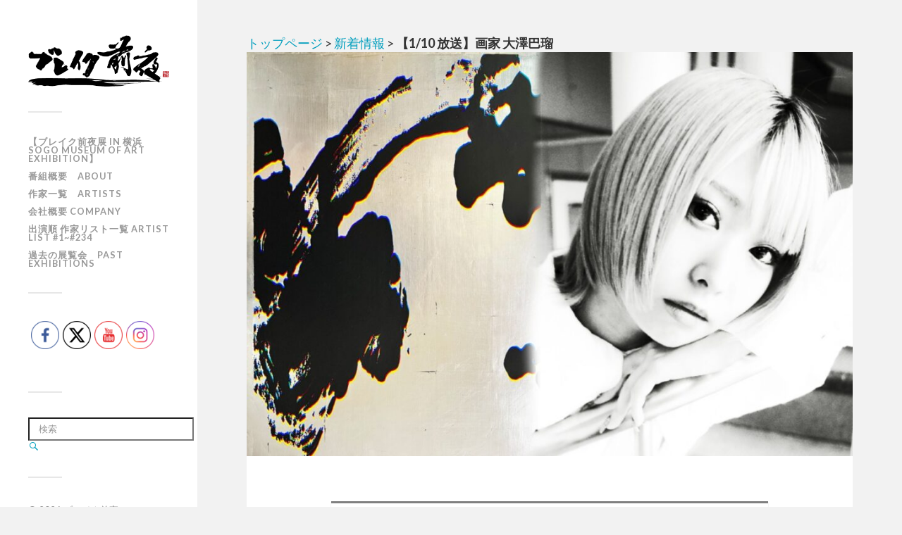

--- FILE ---
content_type: text/html; charset=UTF-8
request_url: https://breakzenya.art/20231-10/
body_size: 14086
content:
<!DOCTYPE html>
<html class="no-js" dir="ltr" lang="ja" prefix="og: https://ogp.me/ns#">

<head profile="http://gmpg.org/xfn/11">
  <!-- Google Tag Manager -->
  <script>
    (function(w, d, s, l, i) {
      w[l] = w[l] || [];
      w[l].push({
        'gtm.start': new Date().getTime(),
        event: 'gtm.js'
      });
      var f = d.getElementsByTagName(s)[0],
        j = d.createElement(s),
        dl = l != 'dataLayer' ? '&l=' + l : '';
      j.async = true;
      j.src =
        'https://www.googletagmanager.com/gtm.js?id=' + i + dl;
      f.parentNode.insertBefore(j, f);
    })(window, document, 'script', 'dataLayer', 'GTM-PRDP9F3');
  </script>
  <!-- End Google Tag Manager -->
  <link rel="shortcut icon" href="https://breakzenya.art/wp-content/themes/fukasawa_child/favicon.ico" />
  <meta http-equiv="Content-Type" content="text/html; charset=UTF-8" />
  <meta name="viewport" content="width=device-width, initial-scale=1.0, maximum-scale=1.0, user-scalable=no">
  <title>【1/10 放送】画家 大澤巴瑠 | ブレイク前夜</title>
    <meta name="keywords" content="新着情報,haru osawa,コピー機,大澤巴瑠,画家,ブレイク前夜,BSフジ" />
<meta name="description" content="次回２０２３年1月10日（火）21:55～22:00 BSフジで放送中の『 ブレイク前夜 ～次世代の芸術家たち～』 出演アーティストは画家 大澤巴瑠です。 絵画の価値の曖昧さを作品を通じて問うている、と彼女は言う。大量生産の道具を使って一つ" />

<!-- WP SiteManager OGP Tags -->
<meta property="og:title" content="【1/10 放送】画家 大澤巴瑠" />
<meta property="og:type" content="article" />
<meta property="og:url" content="https://breakzenya.art/20231-10/" />
<meta property="og:description" content="次回２０２３年1月10日（火）21:55～22:00 BSフジで放送中の『 ブレイク前夜 ～次世代の芸術家たち～』 出演アーティストは画家 大澤巴瑠です。 絵画の価値の曖昧さを作品を通じて問うている、と彼女は言う。大量生産の道具を使って一つ" />
<meta property="og:site_name" content="ブレイク前夜" />
<meta property="og:image" content="https://breakzenya.art/wp-content/uploads/2023/01/d61f213d999860c8c6b85eed9addbb57.jpg" />

<!-- WP SiteManager Twitter Cards Tags -->
<meta name="twitter:title" content="【1/10 放送】画家 大澤巴瑠" />
<meta name="twitter:url" content="https://breakzenya.art/20231-10/" />
<meta name="twitter:description" content="次回２０２３年1月10日（火）21:55～22:00 BSフジで放送中の『 ブレイク前夜 ～次世代の芸術家たち～』 出演アーティストは画家 大澤巴瑠です。 絵画の価値の曖昧さを作品を通じて問うている、と彼女は言う。大量生産の道具を使って一つ" />
<meta name="twitter:card" content="summary" />
<meta name="twitter:site" content="@break_zenya" />
<meta name="twitter:image" content="https://breakzenya.art/wp-content/uploads/2023/01/d61f213d999860c8c6b85eed9addbb57.jpg" />
<title>【1/10 放送】画家 大澤巴瑠 | ブレイク前夜</title>
	<style>img:is([sizes="auto" i], [sizes^="auto," i]) { contain-intrinsic-size: 3000px 1500px }</style>
	
		<!-- All in One SEO 4.7.6 - aioseo.com -->
	<meta name="robots" content="max-image-preview:large" />
	<meta name="author" content="breakzenya"/>
	<link rel="canonical" href="https://breakzenya.art/20231-10/" />
	<meta name="generator" content="All in One SEO (AIOSEO) 4.7.6" />
		<meta property="og:locale" content="ja_JP" />
		<meta property="og:site_name" content="ブレイク前夜 | オフィシャルサイト。BSフジ隔週 火曜21:55〜放送中" />
		<meta property="og:type" content="article" />
		<meta property="og:title" content="【1/10 放送】画家 大澤巴瑠 | ブレイク前夜" />
		<meta property="og:url" content="https://breakzenya.art/20231-10/" />
		<meta property="article:tag" content="新着情報" />
		<meta property="article:tag" content="haru osawa" />
		<meta property="article:tag" content="コピー機" />
		<meta property="article:tag" content="大澤巴瑠" />
		<meta property="article:tag" content="画家" />
		<meta property="article:published_time" content="2023-01-04T03:00:25+00:00" />
		<meta property="article:modified_time" content="2023-01-04T14:13:48+00:00" />
		<meta property="article:publisher" content="https://www.facebook.com/breakzenya/" />
		<meta name="twitter:card" content="summary_large_image" />
		<meta name="twitter:site" content="@break_zenya" />
		<meta name="twitter:title" content="【1/10 放送】画家 大澤巴瑠 | ブレイク前夜" />
		<meta name="twitter:creator" content="@break_zenya" />
		<meta name="twitter:label1" content="投稿者" />
		<meta name="twitter:data1" content="breakzenya" />
		<meta name="google" content="nositelinkssearchbox" />
		<script type="application/ld+json" class="aioseo-schema">
			{"@context":"https:\/\/schema.org","@graph":[{"@type":"Article","@id":"https:\/\/breakzenya.art\/20231-10\/#article","name":"\u30101\/10 \u653e\u9001\u3011\u753b\u5bb6 \u5927\u6fa4\u5df4\u7460 | \u30d6\u30ec\u30a4\u30af\u524d\u591c","headline":"\u30101\/10 \u653e\u9001\u3011\u753b\u5bb6 \u5927\u6fa4\u5df4\u7460","author":{"@id":"https:\/\/breakzenya.art\/author\/breakzenya\/#author"},"publisher":{"@id":"https:\/\/breakzenya.art\/#organization"},"image":{"@type":"ImageObject","url":"https:\/\/breakzenya.art\/wp-content\/uploads\/2023\/01\/d61f213d999860c8c6b85eed9addbb57.jpg","width":1200,"height":800},"datePublished":"2023-01-04T12:00:25+09:00","dateModified":"2023-01-04T23:13:48+09:00","inLanguage":"ja","mainEntityOfPage":{"@id":"https:\/\/breakzenya.art\/20231-10\/#webpage"},"isPartOf":{"@id":"https:\/\/breakzenya.art\/20231-10\/#webpage"},"articleSection":"\u65b0\u7740\u60c5\u5831, haru osawa, \u30b3\u30d4\u30fc\u6a5f, \u5927\u6fa4\u5df4\u7460, \u753b\u5bb6"},{"@type":"BreadcrumbList","@id":"https:\/\/breakzenya.art\/20231-10\/#breadcrumblist","itemListElement":[{"@type":"ListItem","@id":"https:\/\/breakzenya.art\/#listItem","position":1,"name":"\u5bb6","item":"https:\/\/breakzenya.art\/","nextItem":{"@type":"ListItem","@id":"https:\/\/breakzenya.art\/20231-10\/#listItem","name":"\u30101\/10 \u653e\u9001\u3011\u753b\u5bb6 \u5927\u6fa4\u5df4\u7460"}},{"@type":"ListItem","@id":"https:\/\/breakzenya.art\/20231-10\/#listItem","position":2,"name":"\u30101\/10 \u653e\u9001\u3011\u753b\u5bb6 \u5927\u6fa4\u5df4\u7460","previousItem":{"@type":"ListItem","@id":"https:\/\/breakzenya.art\/#listItem","name":"\u5bb6"}}]},{"@type":"Organization","@id":"https:\/\/breakzenya.art\/#organization","name":"\u30d6\u30ec\u30a4\u30af\u524d\u591c","description":"\u30aa\u30d5\u30a3\u30b7\u30e3\u30eb\u30b5\u30a4\u30c8\u3002BS\u30d5\u30b8\u9694\u9031 \u706b\u66dc21:55\u301c\u653e\u9001\u4e2d","url":"https:\/\/breakzenya.art\/","sameAs":["https:\/\/www.facebook.com\/breakzenya\/","https:\/\/x.com\/break_zenya","https:\/\/www.instagram.com\/breakzenya\/","https:\/\/www.youtube.com\/@breakzenya"]},{"@type":"Person","@id":"https:\/\/breakzenya.art\/author\/breakzenya\/#author","url":"https:\/\/breakzenya.art\/author\/breakzenya\/","name":"breakzenya","image":{"@type":"ImageObject","@id":"https:\/\/breakzenya.art\/20231-10\/#authorImage","url":"https:\/\/secure.gravatar.com\/avatar\/d0370bd2913a5ab630557a408cc60d90?s=96&d=mm&r=g","width":96,"height":96,"caption":"breakzenya"}},{"@type":"WebPage","@id":"https:\/\/breakzenya.art\/20231-10\/#webpage","url":"https:\/\/breakzenya.art\/20231-10\/","name":"\u30101\/10 \u653e\u9001\u3011\u753b\u5bb6 \u5927\u6fa4\u5df4\u7460 | \u30d6\u30ec\u30a4\u30af\u524d\u591c","inLanguage":"ja","isPartOf":{"@id":"https:\/\/breakzenya.art\/#website"},"breadcrumb":{"@id":"https:\/\/breakzenya.art\/20231-10\/#breadcrumblist"},"author":{"@id":"https:\/\/breakzenya.art\/author\/breakzenya\/#author"},"creator":{"@id":"https:\/\/breakzenya.art\/author\/breakzenya\/#author"},"image":{"@type":"ImageObject","url":"https:\/\/breakzenya.art\/wp-content\/uploads\/2023\/01\/d61f213d999860c8c6b85eed9addbb57.jpg","@id":"https:\/\/breakzenya.art\/20231-10\/#mainImage","width":1200,"height":800},"primaryImageOfPage":{"@id":"https:\/\/breakzenya.art\/20231-10\/#mainImage"},"datePublished":"2023-01-04T12:00:25+09:00","dateModified":"2023-01-04T23:13:48+09:00"},{"@type":"WebSite","@id":"https:\/\/breakzenya.art\/#website","url":"https:\/\/breakzenya.art\/","name":"\u30d6\u30ec\u30a4\u30af\u524d\u591c","description":"\u30aa\u30d5\u30a3\u30b7\u30e3\u30eb\u30b5\u30a4\u30c8\u3002BS\u30d5\u30b8\u9694\u9031 \u706b\u66dc21:55\u301c\u653e\u9001\u4e2d","inLanguage":"ja","publisher":{"@id":"https:\/\/breakzenya.art\/#organization"}}]}
		</script>
		<!-- All in One SEO -->

<script>document.documentElement.className = document.documentElement.className.replace("no-js","js");</script>
<link rel='dns-prefetch' href='//secure.gravatar.com' />
<link rel='dns-prefetch' href='//cdn.jsdelivr.net' />
<link rel="alternate" type="application/rss+xml" title="ブレイク前夜 &raquo; フィード" href="https://breakzenya.art/feed/" />
<link rel="alternate" type="application/rss+xml" title="ブレイク前夜 &raquo; コメントフィード" href="https://breakzenya.art/comments/feed/" />
<link rel="alternate" type="application/rss+xml" title="ブレイク前夜 &raquo; 【1/10 放送】画家 大澤巴瑠 のコメントのフィード" href="https://breakzenya.art/20231-10/feed/" />
<script type="text/javascript">
/* <![CDATA[ */
window._wpemojiSettings = {"baseUrl":"https:\/\/s.w.org\/images\/core\/emoji\/15.0.3\/72x72\/","ext":".png","svgUrl":"https:\/\/s.w.org\/images\/core\/emoji\/15.0.3\/svg\/","svgExt":".svg","source":{"concatemoji":"https:\/\/breakzenya.art\/wp-includes\/js\/wp-emoji-release.min.js?ver=6.7.4"}};
/*! This file is auto-generated */
!function(i,n){var o,s,e;function c(e){try{var t={supportTests:e,timestamp:(new Date).valueOf()};sessionStorage.setItem(o,JSON.stringify(t))}catch(e){}}function p(e,t,n){e.clearRect(0,0,e.canvas.width,e.canvas.height),e.fillText(t,0,0);var t=new Uint32Array(e.getImageData(0,0,e.canvas.width,e.canvas.height).data),r=(e.clearRect(0,0,e.canvas.width,e.canvas.height),e.fillText(n,0,0),new Uint32Array(e.getImageData(0,0,e.canvas.width,e.canvas.height).data));return t.every(function(e,t){return e===r[t]})}function u(e,t,n){switch(t){case"flag":return n(e,"\ud83c\udff3\ufe0f\u200d\u26a7\ufe0f","\ud83c\udff3\ufe0f\u200b\u26a7\ufe0f")?!1:!n(e,"\ud83c\uddfa\ud83c\uddf3","\ud83c\uddfa\u200b\ud83c\uddf3")&&!n(e,"\ud83c\udff4\udb40\udc67\udb40\udc62\udb40\udc65\udb40\udc6e\udb40\udc67\udb40\udc7f","\ud83c\udff4\u200b\udb40\udc67\u200b\udb40\udc62\u200b\udb40\udc65\u200b\udb40\udc6e\u200b\udb40\udc67\u200b\udb40\udc7f");case"emoji":return!n(e,"\ud83d\udc26\u200d\u2b1b","\ud83d\udc26\u200b\u2b1b")}return!1}function f(e,t,n){var r="undefined"!=typeof WorkerGlobalScope&&self instanceof WorkerGlobalScope?new OffscreenCanvas(300,150):i.createElement("canvas"),a=r.getContext("2d",{willReadFrequently:!0}),o=(a.textBaseline="top",a.font="600 32px Arial",{});return e.forEach(function(e){o[e]=t(a,e,n)}),o}function t(e){var t=i.createElement("script");t.src=e,t.defer=!0,i.head.appendChild(t)}"undefined"!=typeof Promise&&(o="wpEmojiSettingsSupports",s=["flag","emoji"],n.supports={everything:!0,everythingExceptFlag:!0},e=new Promise(function(e){i.addEventListener("DOMContentLoaded",e,{once:!0})}),new Promise(function(t){var n=function(){try{var e=JSON.parse(sessionStorage.getItem(o));if("object"==typeof e&&"number"==typeof e.timestamp&&(new Date).valueOf()<e.timestamp+604800&&"object"==typeof e.supportTests)return e.supportTests}catch(e){}return null}();if(!n){if("undefined"!=typeof Worker&&"undefined"!=typeof OffscreenCanvas&&"undefined"!=typeof URL&&URL.createObjectURL&&"undefined"!=typeof Blob)try{var e="postMessage("+f.toString()+"("+[JSON.stringify(s),u.toString(),p.toString()].join(",")+"));",r=new Blob([e],{type:"text/javascript"}),a=new Worker(URL.createObjectURL(r),{name:"wpTestEmojiSupports"});return void(a.onmessage=function(e){c(n=e.data),a.terminate(),t(n)})}catch(e){}c(n=f(s,u,p))}t(n)}).then(function(e){for(var t in e)n.supports[t]=e[t],n.supports.everything=n.supports.everything&&n.supports[t],"flag"!==t&&(n.supports.everythingExceptFlag=n.supports.everythingExceptFlag&&n.supports[t]);n.supports.everythingExceptFlag=n.supports.everythingExceptFlag&&!n.supports.flag,n.DOMReady=!1,n.readyCallback=function(){n.DOMReady=!0}}).then(function(){return e}).then(function(){var e;n.supports.everything||(n.readyCallback(),(e=n.source||{}).concatemoji?t(e.concatemoji):e.wpemoji&&e.twemoji&&(t(e.twemoji),t(e.wpemoji)))}))}((window,document),window._wpemojiSettings);
/* ]]> */
</script>
<style id='wp-emoji-styles-inline-css' type='text/css'>

	img.wp-smiley, img.emoji {
		display: inline !important;
		border: none !important;
		box-shadow: none !important;
		height: 1em !important;
		width: 1em !important;
		margin: 0 0.07em !important;
		vertical-align: -0.1em !important;
		background: none !important;
		padding: 0 !important;
	}
</style>
<link rel='stylesheet' id='wp-block-library-css' href='https://breakzenya.art/wp-includes/css/dist/block-library/style.min.css?ver=6.7.4' type='text/css' media='all' />
<style id='wp-block-library-inline-css' type='text/css'>
.has-text-align-justify{text-align:justify;}
</style>
<style id='classic-theme-styles-inline-css' type='text/css'>
/*! This file is auto-generated */
.wp-block-button__link{color:#fff;background-color:#32373c;border-radius:9999px;box-shadow:none;text-decoration:none;padding:calc(.667em + 2px) calc(1.333em + 2px);font-size:1.125em}.wp-block-file__button{background:#32373c;color:#fff;text-decoration:none}
</style>
<style id='global-styles-inline-css' type='text/css'>
:root{--wp--preset--aspect-ratio--square: 1;--wp--preset--aspect-ratio--4-3: 4/3;--wp--preset--aspect-ratio--3-4: 3/4;--wp--preset--aspect-ratio--3-2: 3/2;--wp--preset--aspect-ratio--2-3: 2/3;--wp--preset--aspect-ratio--16-9: 16/9;--wp--preset--aspect-ratio--9-16: 9/16;--wp--preset--color--black: #333;--wp--preset--color--cyan-bluish-gray: #abb8c3;--wp--preset--color--white: #fff;--wp--preset--color--pale-pink: #f78da7;--wp--preset--color--vivid-red: #cf2e2e;--wp--preset--color--luminous-vivid-orange: #ff6900;--wp--preset--color--luminous-vivid-amber: #fcb900;--wp--preset--color--light-green-cyan: #7bdcb5;--wp--preset--color--vivid-green-cyan: #00d084;--wp--preset--color--pale-cyan-blue: #8ed1fc;--wp--preset--color--vivid-cyan-blue: #0693e3;--wp--preset--color--vivid-purple: #9b51e0;--wp--preset--color--accent: #019EBD;--wp--preset--color--dark-gray: #555;--wp--preset--color--medium-gray: #777;--wp--preset--color--light-gray: #999;--wp--preset--gradient--vivid-cyan-blue-to-vivid-purple: linear-gradient(135deg,rgba(6,147,227,1) 0%,rgb(155,81,224) 100%);--wp--preset--gradient--light-green-cyan-to-vivid-green-cyan: linear-gradient(135deg,rgb(122,220,180) 0%,rgb(0,208,130) 100%);--wp--preset--gradient--luminous-vivid-amber-to-luminous-vivid-orange: linear-gradient(135deg,rgba(252,185,0,1) 0%,rgba(255,105,0,1) 100%);--wp--preset--gradient--luminous-vivid-orange-to-vivid-red: linear-gradient(135deg,rgba(255,105,0,1) 0%,rgb(207,46,46) 100%);--wp--preset--gradient--very-light-gray-to-cyan-bluish-gray: linear-gradient(135deg,rgb(238,238,238) 0%,rgb(169,184,195) 100%);--wp--preset--gradient--cool-to-warm-spectrum: linear-gradient(135deg,rgb(74,234,220) 0%,rgb(151,120,209) 20%,rgb(207,42,186) 40%,rgb(238,44,130) 60%,rgb(251,105,98) 80%,rgb(254,248,76) 100%);--wp--preset--gradient--blush-light-purple: linear-gradient(135deg,rgb(255,206,236) 0%,rgb(152,150,240) 100%);--wp--preset--gradient--blush-bordeaux: linear-gradient(135deg,rgb(254,205,165) 0%,rgb(254,45,45) 50%,rgb(107,0,62) 100%);--wp--preset--gradient--luminous-dusk: linear-gradient(135deg,rgb(255,203,112) 0%,rgb(199,81,192) 50%,rgb(65,88,208) 100%);--wp--preset--gradient--pale-ocean: linear-gradient(135deg,rgb(255,245,203) 0%,rgb(182,227,212) 50%,rgb(51,167,181) 100%);--wp--preset--gradient--electric-grass: linear-gradient(135deg,rgb(202,248,128) 0%,rgb(113,206,126) 100%);--wp--preset--gradient--midnight: linear-gradient(135deg,rgb(2,3,129) 0%,rgb(40,116,252) 100%);--wp--preset--font-size--small: 16px;--wp--preset--font-size--medium: 20px;--wp--preset--font-size--large: 24px;--wp--preset--font-size--x-large: 42px;--wp--preset--font-size--regular: 18px;--wp--preset--font-size--larger: 27px;--wp--preset--spacing--20: 0.44rem;--wp--preset--spacing--30: 0.67rem;--wp--preset--spacing--40: 1rem;--wp--preset--spacing--50: 1.5rem;--wp--preset--spacing--60: 2.25rem;--wp--preset--spacing--70: 3.38rem;--wp--preset--spacing--80: 5.06rem;--wp--preset--shadow--natural: 6px 6px 9px rgba(0, 0, 0, 0.2);--wp--preset--shadow--deep: 12px 12px 50px rgba(0, 0, 0, 0.4);--wp--preset--shadow--sharp: 6px 6px 0px rgba(0, 0, 0, 0.2);--wp--preset--shadow--outlined: 6px 6px 0px -3px rgba(255, 255, 255, 1), 6px 6px rgba(0, 0, 0, 1);--wp--preset--shadow--crisp: 6px 6px 0px rgba(0, 0, 0, 1);}:where(.is-layout-flex){gap: 0.5em;}:where(.is-layout-grid){gap: 0.5em;}body .is-layout-flex{display: flex;}.is-layout-flex{flex-wrap: wrap;align-items: center;}.is-layout-flex > :is(*, div){margin: 0;}body .is-layout-grid{display: grid;}.is-layout-grid > :is(*, div){margin: 0;}:where(.wp-block-columns.is-layout-flex){gap: 2em;}:where(.wp-block-columns.is-layout-grid){gap: 2em;}:where(.wp-block-post-template.is-layout-flex){gap: 1.25em;}:where(.wp-block-post-template.is-layout-grid){gap: 1.25em;}.has-black-color{color: var(--wp--preset--color--black) !important;}.has-cyan-bluish-gray-color{color: var(--wp--preset--color--cyan-bluish-gray) !important;}.has-white-color{color: var(--wp--preset--color--white) !important;}.has-pale-pink-color{color: var(--wp--preset--color--pale-pink) !important;}.has-vivid-red-color{color: var(--wp--preset--color--vivid-red) !important;}.has-luminous-vivid-orange-color{color: var(--wp--preset--color--luminous-vivid-orange) !important;}.has-luminous-vivid-amber-color{color: var(--wp--preset--color--luminous-vivid-amber) !important;}.has-light-green-cyan-color{color: var(--wp--preset--color--light-green-cyan) !important;}.has-vivid-green-cyan-color{color: var(--wp--preset--color--vivid-green-cyan) !important;}.has-pale-cyan-blue-color{color: var(--wp--preset--color--pale-cyan-blue) !important;}.has-vivid-cyan-blue-color{color: var(--wp--preset--color--vivid-cyan-blue) !important;}.has-vivid-purple-color{color: var(--wp--preset--color--vivid-purple) !important;}.has-black-background-color{background-color: var(--wp--preset--color--black) !important;}.has-cyan-bluish-gray-background-color{background-color: var(--wp--preset--color--cyan-bluish-gray) !important;}.has-white-background-color{background-color: var(--wp--preset--color--white) !important;}.has-pale-pink-background-color{background-color: var(--wp--preset--color--pale-pink) !important;}.has-vivid-red-background-color{background-color: var(--wp--preset--color--vivid-red) !important;}.has-luminous-vivid-orange-background-color{background-color: var(--wp--preset--color--luminous-vivid-orange) !important;}.has-luminous-vivid-amber-background-color{background-color: var(--wp--preset--color--luminous-vivid-amber) !important;}.has-light-green-cyan-background-color{background-color: var(--wp--preset--color--light-green-cyan) !important;}.has-vivid-green-cyan-background-color{background-color: var(--wp--preset--color--vivid-green-cyan) !important;}.has-pale-cyan-blue-background-color{background-color: var(--wp--preset--color--pale-cyan-blue) !important;}.has-vivid-cyan-blue-background-color{background-color: var(--wp--preset--color--vivid-cyan-blue) !important;}.has-vivid-purple-background-color{background-color: var(--wp--preset--color--vivid-purple) !important;}.has-black-border-color{border-color: var(--wp--preset--color--black) !important;}.has-cyan-bluish-gray-border-color{border-color: var(--wp--preset--color--cyan-bluish-gray) !important;}.has-white-border-color{border-color: var(--wp--preset--color--white) !important;}.has-pale-pink-border-color{border-color: var(--wp--preset--color--pale-pink) !important;}.has-vivid-red-border-color{border-color: var(--wp--preset--color--vivid-red) !important;}.has-luminous-vivid-orange-border-color{border-color: var(--wp--preset--color--luminous-vivid-orange) !important;}.has-luminous-vivid-amber-border-color{border-color: var(--wp--preset--color--luminous-vivid-amber) !important;}.has-light-green-cyan-border-color{border-color: var(--wp--preset--color--light-green-cyan) !important;}.has-vivid-green-cyan-border-color{border-color: var(--wp--preset--color--vivid-green-cyan) !important;}.has-pale-cyan-blue-border-color{border-color: var(--wp--preset--color--pale-cyan-blue) !important;}.has-vivid-cyan-blue-border-color{border-color: var(--wp--preset--color--vivid-cyan-blue) !important;}.has-vivid-purple-border-color{border-color: var(--wp--preset--color--vivid-purple) !important;}.has-vivid-cyan-blue-to-vivid-purple-gradient-background{background: var(--wp--preset--gradient--vivid-cyan-blue-to-vivid-purple) !important;}.has-light-green-cyan-to-vivid-green-cyan-gradient-background{background: var(--wp--preset--gradient--light-green-cyan-to-vivid-green-cyan) !important;}.has-luminous-vivid-amber-to-luminous-vivid-orange-gradient-background{background: var(--wp--preset--gradient--luminous-vivid-amber-to-luminous-vivid-orange) !important;}.has-luminous-vivid-orange-to-vivid-red-gradient-background{background: var(--wp--preset--gradient--luminous-vivid-orange-to-vivid-red) !important;}.has-very-light-gray-to-cyan-bluish-gray-gradient-background{background: var(--wp--preset--gradient--very-light-gray-to-cyan-bluish-gray) !important;}.has-cool-to-warm-spectrum-gradient-background{background: var(--wp--preset--gradient--cool-to-warm-spectrum) !important;}.has-blush-light-purple-gradient-background{background: var(--wp--preset--gradient--blush-light-purple) !important;}.has-blush-bordeaux-gradient-background{background: var(--wp--preset--gradient--blush-bordeaux) !important;}.has-luminous-dusk-gradient-background{background: var(--wp--preset--gradient--luminous-dusk) !important;}.has-pale-ocean-gradient-background{background: var(--wp--preset--gradient--pale-ocean) !important;}.has-electric-grass-gradient-background{background: var(--wp--preset--gradient--electric-grass) !important;}.has-midnight-gradient-background{background: var(--wp--preset--gradient--midnight) !important;}.has-small-font-size{font-size: var(--wp--preset--font-size--small) !important;}.has-medium-font-size{font-size: var(--wp--preset--font-size--medium) !important;}.has-large-font-size{font-size: var(--wp--preset--font-size--large) !important;}.has-x-large-font-size{font-size: var(--wp--preset--font-size--x-large) !important;}
:where(.wp-block-post-template.is-layout-flex){gap: 1.25em;}:where(.wp-block-post-template.is-layout-grid){gap: 1.25em;}
:where(.wp-block-columns.is-layout-flex){gap: 2em;}:where(.wp-block-columns.is-layout-grid){gap: 2em;}
:root :where(.wp-block-pullquote){font-size: 1.5em;line-height: 1.6;}
</style>
<link rel='stylesheet' id='SFSImainCss-css' href='https://breakzenya.art/wp-content/plugins/ultimate-social-media-icons/css/sfsi-style.css?ver=2.9.6' type='text/css' media='all' />
<link rel='stylesheet' id='disable_sfsi-css' href='https://breakzenya.art/wp-content/plugins/ultimate-social-media-icons/css/disable_sfsi.css?ver=6.7.4' type='text/css' media='all' />
<link rel='stylesheet' id='SFSIPLUSmainCss-css' href='https://breakzenya.art/wp-content/plugins/ultimate-social-media-plus/css/sfsi-style.css?ver=3.6.7' type='text/css' media='all' />
<link rel='stylesheet' id='wc-shortcodes-style-css' href='https://breakzenya.art/wp-content/plugins/wc-shortcodes/public/assets/css/style.css?ver=3.46' type='text/css' media='all' />
<link rel='stylesheet' id='wordpresscanvas-font-awesome-css' href='https://breakzenya.art/wp-content/plugins/wc-shortcodes/public/assets/css/font-awesome.min.css?ver=4.7.0' type='text/css' media='all' />
<link rel='stylesheet' id='social-logos-css' href='https://breakzenya.art/wp-content/plugins/jetpack/_inc/social-logos/social-logos.min.css?ver=8.6.4' type='text/css' media='all' />
<link rel='stylesheet' id='jetpack_css-css' href='https://breakzenya.art/wp-content/plugins/jetpack/css/jetpack.css?ver=8.6.4' type='text/css' media='all' />
<link rel='stylesheet' id='fukasawa_googleFonts-css' href='//fonts.googleapis.com/css?family=Lato%3A400%2C400italic%2C700%2C700italic&#038;ver=6.7.4' type='text/css' media='all' />
<link rel='stylesheet' id='fukasawa_genericons-css' href='https://breakzenya.art/wp-content/themes/fukasawa/genericons/genericons.css?ver=6.7.4' type='text/css' media='all' />
<link rel='stylesheet' id='fukasawa_style-css' href='https://breakzenya.art/wp-content/themes/fukasawa_child/style.css?ver=6.7.4' type='text/css' media='all' />
<script type="text/javascript" src="https://breakzenya.art/wp-includes/js/jquery/jquery.min.js?ver=3.7.1" id="jquery-core-js"></script>
<script type="text/javascript" src="https://breakzenya.art/wp-includes/js/jquery/jquery-migrate.min.js?ver=3.4.1" id="jquery-migrate-js"></script>
<script type="text/javascript" src="https://breakzenya.art/wp-content/themes/fukasawa/js/flexslider.js?ver=1" id="fukasawa_flexslider-js"></script>
<link rel="https://api.w.org/" href="https://breakzenya.art/wp-json/" /><link rel="alternate" title="JSON" type="application/json" href="https://breakzenya.art/wp-json/wp/v2/posts/4943" /><link rel="EditURI" type="application/rsd+xml" title="RSD" href="https://breakzenya.art/xmlrpc.php?rsd" />
<meta name="generator" content="WordPress 6.7.4" />
<link rel='shortlink' href='https://wp.me/p8Rbqz-1hJ' />
<link rel="alternate" title="oEmbed (JSON)" type="application/json+oembed" href="https://breakzenya.art/wp-json/oembed/1.0/embed?url=https%3A%2F%2Fbreakzenya.art%2F20231-10%2F" />
<link rel="alternate" title="oEmbed (XML)" type="text/xml+oembed" href="https://breakzenya.art/wp-json/oembed/1.0/embed?url=https%3A%2F%2Fbreakzenya.art%2F20231-10%2F&#038;format=xml" />
<meta name="follow.[base64]" content="KwqwFEsRh57MV4tAabtY"/>	<script>
		window.addEventListener("sfsi_plus_functions_loaded", function() {
			var body = document.getElementsByTagName('body')[0];
			// console.log(body);
			body.classList.add("sfsi_plus_3.53");
		})
		// window.addEventListener('sfsi_plus_functions_loaded',function(e) {
		// 	jQuery("body").addClass("sfsi_plus_3.53")
		// });
		jQuery(document).ready(function(e) {
			jQuery("body").addClass("sfsi_plus_3.53")
		});

		function sfsi_plus_processfurther(ref) {
			var feed_id = '[base64]';
			var feedtype = 8;
			var email = jQuery(ref).find('input[name="email"]').val();
			var filter = /^(([^<>()[\]\\.,;:\s@\"]+(\.[^<>()[\]\\.,;:\s@\"]+)*)|(\".+\"))@((\[[0-9]{1,3}\.[0-9]{1,3}\.[0-9]{1,3}\.[0-9]{1,3}\])|(([a-zA-Z\-0-9]+\.)+[a-zA-Z]{2,}))$/;
			if ((email != "Enter your email") && (filter.test(email))) {
				if (feedtype == "8") {
					var url = "https://api.follow.it/subscription-form/" + feed_id + "/" + feedtype;
					window.open(url, "popupwindow", "scrollbars=yes,width=1080,height=760");
					return true;
				}
			} else {
				alert("Please enter email address");
				jQuery(ref).find('input[name="email"]').focus();
				return false;
			}
		}
	</script>
	<style>
		.sfsi_plus_subscribe_Popinner {
			width: 100% !important;
			height: auto !important;
			border: 1px solid #b5b5b5 !important;
			padding: 18px 0px !important;
			background-color: #ffffff !important;
		}

		.sfsi_plus_subscribe_Popinner form {
			margin: 0 20px !important;
		}

		.sfsi_plus_subscribe_Popinner h5 {
			font-family: Helvetica,Arial,sans-serif !important;

			font-weight: bold !important;
			color: #000000 !important;
			font-size: 16px !important;
			text-align: center !important;
			margin: 0 0 10px !important;
			padding: 0 !important;
		}

		.sfsi_plus_subscription_form_field {
			margin: 5px 0 !important;
			width: 100% !important;
			display: inline-flex;
			display: -webkit-inline-flex;
		}

		.sfsi_plus_subscription_form_field input {
			width: 100% !important;
			padding: 10px 0px !important;
		}

		.sfsi_plus_subscribe_Popinner input[type=email] {
			font-family: Helvetica,Arial,sans-serif !important;

			font-style: normal !important;
			color:  !important;
			font-size: 14px !important;
			text-align: center !important;
		}

		.sfsi_plus_subscribe_Popinner input[type=email]::-webkit-input-placeholder {
			font-family: Helvetica,Arial,sans-serif !important;

			font-style: normal !important;
			color:  !important;
			font-size: 14px !important;
			text-align: center !important;
		}

		.sfsi_plus_subscribe_Popinner input[type=email]:-moz-placeholder {
			/* Firefox 18- */
			font-family: Helvetica,Arial,sans-serif !important;

			font-style: normal !important;
			color:  !important;
			font-size: 14px !important;
			text-align: center !important;
		}

		.sfsi_plus_subscribe_Popinner input[type=email]::-moz-placeholder {
			/* Firefox 19+ */
			font-family: Helvetica,Arial,sans-serif !important;

			font-style: normal !important;
			color:  !important;
			font-size: 14px !important;
			text-align: center !important;
		}

		.sfsi_plus_subscribe_Popinner input[type=email]:-ms-input-placeholder {
			font-family: Helvetica,Arial,sans-serif !important;

			font-style: normal !important;
			color:  !important;
			font-size: 14px !important;
			text-align: center !important;
		}

		.sfsi_plus_subscribe_Popinner input[type=submit] {
			font-family: Helvetica,Arial,sans-serif !important;

			font-weight: bold !important;
			color: #000000 !important;
			font-size: 16px !important;
			text-align: center !important;
			background-color: #dedede !important;
		}
	</style>
	<meta name="follow.[base64]" content="p446Bmrq8a7987qyFmuj"/>
<link rel='dns-prefetch' href='//v0.wordpress.com'/>
<style type='text/css'>img#wpstats{display:none}</style><!-- Customizer CSS --><style type="text/css"></style><!--/Customizer CSS--><link rel="icon" href="https://breakzenya.art/wp-content/uploads/2018/11/cropped-4069f4fd214522dfb0070621cc7dc689-32x32.jpg" sizes="32x32" />
<link rel="icon" href="https://breakzenya.art/wp-content/uploads/2018/11/cropped-4069f4fd214522dfb0070621cc7dc689-192x192.jpg" sizes="192x192" />
<link rel="apple-touch-icon" href="https://breakzenya.art/wp-content/uploads/2018/11/cropped-4069f4fd214522dfb0070621cc7dc689-180x180.jpg" />
<meta name="msapplication-TileImage" content="https://breakzenya.art/wp-content/uploads/2018/11/cropped-4069f4fd214522dfb0070621cc7dc689-270x270.jpg" />
</head>

<body class="post-template-default single single-post postid-4943 single-format-standard sfsi_actvite_theme_thin sfsi_plus_actvite_theme_thin wc-shortcodes-font-awesome-enabled wp-is-not-mobile">
  <!-- Google Tag Manager (noscript) -->
  <noscript><iframe src="https://www.googletagmanager.com/ns.html?id=GTM-PRDP9F3" height="0" width="0" style="display:none;visibility:hidden"></iframe></noscript>
  <!-- End Google Tag Manager (noscript) -->
  <div class="mobile-navigation">
    <ul class="mobile-menu">
      <li class="page_item page-item-6633"><a href="https://breakzenya.art/2025sogo/">【ブレイク前夜展 in 横浜  SOGO MUSEUM OF ART EXHIBITION】</a></li>
<li class="page_item page-item-71"><a href="https://breakzenya.art/about/">番組概要　About</a></li>
<li class="page_item page-item-9"><a href="https://breakzenya.art/artists/">作家一覧　Artists</a></li>
<li class="page_item page-item-14"><a href="https://breakzenya.art/company/">会社概要 Company</a></li>
<li class="page_item page-item-3155"><a href="https://breakzenya.art/artist-page-list/">出演順 作家リスト一覧  Artist list #1~#234</a></li>
<li class="page_item page-item-1968"><a href="https://breakzenya.art/pastexhibitions/">過去の展覧会　Past exhibitions</a></li>
    </ul>
  </div> <!-- /mobile-navigation -->
  <div class="sidebar">
          <a class="blog-logo" href='https://breakzenya.art/' title='ブレイク前夜 &mdash; オフィシャルサイト。BSフジ隔週 火曜21:55〜放送中' rel='home'>
        <img src='https://breakzenya.art/wp-content/uploads/2017/02/hptitle_logo.gif' alt='ブレイク前夜'>
      </a>
      <!--<a class="blog-logo2" href='https://breakzenya.art/' title='ブレイク前夜 &mdash; オフィシャルサイト。BSフジ隔週 火曜21:55〜放送中' rel='home'>
<img src='http://breakzenya.art/wp-content/uploads/2017/06/91fbe998adcbb90fc9cf5b2f7a09da9e.jpg' alt='ブレイク前夜'>
</a>-->
        <a class="nav-toggle hidden" title="ナビゲーションを表示するにはクリック" href="#">
      <div class="bars">
        <div class="bar"></div>
        <div class="bar"></div>
        <div class="bar"></div>
        <div class="clear"></div>
      </div>
      <p>
        <span class="menu">メニュー</span>
        <span class="close">閉じる</span>
      </p>
    </a>
    <ul class="main-menu">
      <li class="page_item page-item-6633"><a href="https://breakzenya.art/2025sogo/">【ブレイク前夜展 in 横浜  SOGO MUSEUM OF ART EXHIBITION】</a></li>
<li class="page_item page-item-71"><a href="https://breakzenya.art/about/">番組概要　About</a></li>
<li class="page_item page-item-9"><a href="https://breakzenya.art/artists/">作家一覧　Artists</a></li>
<li class="page_item page-item-14"><a href="https://breakzenya.art/company/">会社概要 Company</a></li>
<li class="page_item page-item-3155"><a href="https://breakzenya.art/artist-page-list/">出演順 作家リスト一覧  Artist list #1~#234</a></li>
<li class="page_item page-item-1968"><a href="https://breakzenya.art/pastexhibitions/">過去の展覧会　Past exhibitions</a></li>
    </ul>
    <div class="widgets">
      <div class="widget sfsi_plus"><div class="widget-content">			<div class="sfsi_plus_widget" data-position="widget">
				<div id='sfsi_plus_wDiv'></div>
						<script>
			window.addEventListener('sfsi_plus_functions_loaded', function() {
				if (typeof sfsi_plus_widget_set == 'function') {
					sfsi_plus_widget_set();
				}
			})
		</script>
		<div class="sfsiplus_norm_row sfsi_plus_wDiv"  style="width:225px;position:absolute;;text-align:left"><div style='width:40px; height:auto;margin-left:5px;margin-bottom:5px;' class='sfsi_plus_wicons shuffeldiv1 '><div class='sfsiplus_inerCnt'><a class='sficn1' data-effect='scale' target='_blank'  href='https://www.facebook.com/breakzenya/'  style='width:40px; height:40px;opacity:1;' ><img alt='Facebook' title='Facebook' src='https://breakzenya.art/wp-content/plugins/ultimate-social-media-plus/images/icons_theme/thin/thin_fb.png' width='40' height='40' style='' class='sfcm sfsi_wicon sfsiplusid_round_icon_facebook' data-effect='scale'  /></a><div class="sfsi_plus_tool_tip_2 sfsi_plus_fb_tool_bdr sfsi_plus_Tlleft sfsiplusid_facebook" style="display:block;width:62px;opacity:0;z-index:-1;"><span class="bot_arow bot_fb_arow"></span><div class="sfsi_plus_inside"><div  class='icon1'><a href='https://www.facebook.com/breakzenya/' target='_blank'><img class='sfsi_plus_wicon' alt='Facebook' title='Facebook' src='https://breakzenya.art/wp-content/plugins/ultimate-social-media-plus/images/visit_icons/Visit_us_fb/icon_Visit_us_en_US.png'  /></a></div><div  class='icon2'><div class="fb-like" data-width="180" data-show-faces="false" data-href="https%3A%2F%2Fbreakzenya.art%2F20231-10%2F" data-layout="button" data-action="like" data-share="false" ></div></div><div  class='icon3'><a target='_blank' href='https://www.facebook.com/sharer/sharer.php?u=https%3A%2F%2Fbreakzenya.art%2F20231-10' style='display:inline-block;'> <img class='sfsi_wicon'  data-pin-nopin='true' width='auto' height='auto' alt='fb-share-icon' title='Facebook Share' src='https://breakzenya.art/wp-content/plugins/ultimate-social-media-plus/images/share_icons/fb_icons/en_US.svg''  /></a></div></div></div></div></div><div style='width:40px; height:auto;margin-left:5px;margin-bottom:5px;' class='sfsi_plus_wicons shuffeldiv1 '><div class='sfsiplus_inerCnt'><a class='sficn1' data-effect='scale' target='_blank'  href='https://twitter.com/break_zenya'  style='width:40px; height:40px;opacity:1;' ><img alt='Twitter' title='Twitter' src='https://breakzenya.art/wp-content/plugins/ultimate-social-media-plus/images/icons_theme/thin/thin_twitter.png' width='40' height='40' style='' class='sfcm sfsi_wicon sfsiplusid_round_icon_twitter' data-effect='scale'  /></a><div class="sfsi_plus_tool_tip_2 sfsi_plus_twt_tool_bdr sfsi_plus_Tlleft sfsiplusid_twitter" style="display:block;width:59px;opacity:0;z-index:-1;"><span class="bot_arow bot_twt_arow"></span><div class="sfsi_plus_inside"><style>#sfsi_plus_floater .sfsi_plus_twt_tool_bdr .sfsi_plus_inside{margin-top: -18px;}</style><div  class='cstmicon1'><a href='https://twitter.com/break_zenya' target='_blank'><img class='sfsi_plus_wicon' alt='Visit Us' title='Visit Us' src='https://breakzenya.art/wp-content/plugins/ultimate-social-media-plus/images/visit_icons/Visit_us_twitter/icon_Visit_us_en_US.png'  /></a></div><div  class='icon1'><a target='_blank' href='https://twitter.com/intent/user?screen_name=break_zenya'><img nopin='nopin' width='auto' src='https://breakzenya.art/wp-content/plugins/ultimate-social-media-plus/images/share_icons/Twitter_Follow/en_US_Follow.svg' class='sfsi_premium_wicon' alt='Follow Me' title='Follow Me' style='opacity: 1;''></a></div></div></div></div></div><div style='width:40px; height:auto;margin-left:5px;margin-bottom:5px;' class='sfsi_plus_wicons shuffeldiv1 '><div class='sfsiplus_inerCnt'><a class='sficn1' data-effect='scale' target='_blank'  href='https://www.youtube.com/channel/UCwTa-xRrHbHdl3HMKBmntlQ?view_as=administrator'  style='width:40px; height:40px;opacity:1;' ><img alt='YouTube' title='YouTube' src='https://breakzenya.art/wp-content/plugins/ultimate-social-media-plus/images/icons_theme/thin/thin_youtube.png' width='40' height='40' style='' class='sfcm sfsi_wicon sfsiplusid_round_icon_youtube' data-effect='scale'  /></a></div></div><div style='width:40px; height:auto;margin-left:5px;margin-bottom:5px;' class='sfsi_plus_wicons shuffeldiv1 '><div class='sfsiplus_inerCnt'><a class='sficn1' data-effect='scale' target='_blank'  href='https://www.instagram.com/breakzenya/'  style='width:40px; height:40px;opacity:1;' ><img alt='Instagram' title='Instagram' src='https://breakzenya.art/wp-content/plugins/ultimate-social-media-plus/images/icons_theme/thin/thin_instagram.png' width='40' height='40' style='' class='sfcm sfsi_wicon sfsiplusid_round_icon_instagram' data-effect='scale'  /></a></div></div></div ><div id="sfsi_holder" class="sfsi_plus_holders" style="position: relative; float: left;width:100%;z-index:-1;"></div ><script></script>				<div style="clear: both;"></div>
			</div>
		</div><div class="clear"></div></div><div class="widget widget_search"><div class="widget-content"><form method="get" class="search-form" id="search-form" action="https://breakzenya.art/">
	<input type="search" class="search-field" placeholder="検索" name="s" id="s" /> 
	<a id="searchsubmit" class="search-button" onclick="document.getElementById('search-form').submit(); return false;"><div class="genericon genericon-search"></div></a>
</form></div><div class="clear"></div></div>    </div>
    <div class="credits">
      <p>&copy; 2026 <a href="https://breakzenya.art/">ブレイク前夜</a></p>
      <p><a href="http://pckldg.com/" target="_blank">PC-Knowledge</a></p>
    </div>
    <div class="clear"></div>
  </div> <!-- /sidebar -->
  <div class="wrapper" id="wrapper">

<div class="content thin">

<a href="https://breakzenya.art/">トップページ</a> &gt; <a href="https://breakzenya.art/category/news/">新着情報</a> &gt; <strong class="current">【1/10 放送】画家 大澤巴瑠</strong>

	

		<div id="post-4943" class="single post-4943 post type-post status-publish format-standard has-post-thumbnail hentry category-news tag-haru-osawa tag-1069 tag-1067 tag-295">

			
			
				<div class="featured-media">

					<img width="973" height="649" src="https://breakzenya.art/wp-content/uploads/2023/01/d61f213d999860c8c6b85eed9addbb57-973x649.jpg" class="attachment-post-image size-post-image wp-post-image" alt="" decoding="async" fetchpriority="high" srcset="https://breakzenya.art/wp-content/uploads/2023/01/d61f213d999860c8c6b85eed9addbb57-973x649.jpg 973w, https://breakzenya.art/wp-content/uploads/2023/01/d61f213d999860c8c6b85eed9addbb57-300x200.jpg 300w, https://breakzenya.art/wp-content/uploads/2023/01/d61f213d999860c8c6b85eed9addbb57-1024x683.jpg 1024w, https://breakzenya.art/wp-content/uploads/2023/01/d61f213d999860c8c6b85eed9addbb57-768x512.jpg 768w, https://breakzenya.art/wp-content/uploads/2023/01/d61f213d999860c8c6b85eed9addbb57-508x339.jpg 508w, https://breakzenya.art/wp-content/uploads/2023/01/d61f213d999860c8c6b85eed9addbb57.jpg 1200w" sizes="(max-width: 973px) 100vw, 973px" />
				</div> <!-- /featured-media -->

			
			<div class="post-inner">

				<div class="post-header">

					<h1 style="font-size 40px;border-top: 3px solid #808080;box-shadow: 0 1px 1px 0px rgba(0, 0, 0, 0.16);padding: 7px;"　class="post-title">【1/10 放送】画家 大澤巴瑠</h1>

				</div> <!-- /post-header -->

			    <div class="post-content">

			    	
<p>次回２０２３年1月10日（火）21:55～22:00<br> BSフジで放送中の『 ブレイク前夜 ～次世代の芸術家たち～』<br> 出演アーティストは画家 大澤巴瑠です。</p>



<p>絵画の価値の曖昧さを作品を通じて問うている、と彼女は言う。<br>大量生産の道具を使って一つしかないものを肉筆で生み出す手法で<br>問う作品の価値の曖昧さ</p>



<p>画家 大澤巴瑠のブレイク前夜、お楽しみに！</p>
<div class="sharedaddy sd-sharing-enabled"><div class="robots-nocontent sd-block sd-social sd-social-icon-text sd-sharing"><h3 class="sd-title">共有:</h3><div class="sd-content"><ul><li class="share-twitter"><a rel="nofollow noopener noreferrer" data-shared="sharing-twitter-4943" class="share-twitter sd-button share-icon" href="https://breakzenya.art/20231-10/?share=twitter" target="_blank" title="クリックして Twitter で共有"><span>Twitter</span></a></li><li class="share-facebook"><a rel="nofollow noopener noreferrer" data-shared="sharing-facebook-4943" class="share-facebook sd-button share-icon" href="https://breakzenya.art/20231-10/?share=facebook" target="_blank" title="Facebook で共有するにはクリックしてください"><span>Facebook</span></a></li><li class="share-end"></li></ul></div></div></div>
                     <p></p>
             
			    </div> <!-- /post-content -->


			    <div class="clear"></div>

				<div class="post-meta-bottom">

					
					<ul>
						<!-- 日付は表示しない<li class="post-date"><a href="https://breakzenya.art/20231-10/">2023年1月4日</a></p> -->
													<li class="post-categories">カテゴリ： <a href="https://breakzenya.art/category/news/" rel="category tag">新着情報</a></li>
																			<li class="post-tags"><a href="https://breakzenya.art/tag/haru-osawa/" rel="tag">haru osawa</a> <a href="https://breakzenya.art/tag/%e3%82%b3%e3%83%94%e3%83%bc%e6%a9%9f/" rel="tag">コピー機</a> <a href="https://breakzenya.art/tag/%e5%a4%a7%e6%be%a4%e5%b7%b4%e7%91%a0/" rel="tag">大澤巴瑠</a> <a href="https://breakzenya.art/tag/%e7%94%bb%e5%ae%b6/" rel="tag">画家</a></li>
																	</ul>

					<div class="clear"></div>

				</div> <!-- /post-meta-bottom -->

			</div> <!-- /post-inner -->
			
			<div class="post-navigation">

				
					<a class="post-nav-prev" title="戻る: 【1/3 放送】画家 鈴木雅明" href="https://breakzenya.art/20231-3/">
						<p>&larr; 戻る</p>
					</a>
				
				
					<a class="post-nav-next" title="進む: 350.  武内雄大 Yudai Takeuchi" href="https://breakzenya.art/yudaitakeuchi/">
						<p>進む &rarr;</p>
					</a>

				
				<div class="clear"></div>

			</div> <!-- /post-navigation -->

			
		</div> <!-- /post -->

   	
</div>

<!-- /content -->

    </main><!-- .wrapper -->

<script>
window.addEventListener('sfsi_functions_loaded', function() {
    if (typeof sfsi_responsive_toggle == 'function') {
        sfsi_responsive_toggle(0);
        // console.log('sfsi_responsive_toggle');

    }
})
</script>
    <script>
        window.addEventListener('sfsi_functions_loaded', function () {
            if (typeof sfsi_plugin_version == 'function') {
                sfsi_plugin_version(2.77);
            }
        });

        function sfsi_processfurther(ref) {
            var feed_id = '[base64]';
            var feedtype = 8;
            var email = jQuery(ref).find('input[name="email"]').val();
            var filter = /^(([^<>()[\]\\.,;:\s@\"]+(\.[^<>()[\]\\.,;:\s@\"]+)*)|(\".+\"))@((\[[0-9]{1,3}\.[0-9]{1,3}\.[0-9]{1,3}\.[0-9]{1,3}\])|(([a-zA-Z\-0-9]+\.)+[a-zA-Z]{2,}))$/;
            if ((email != "Enter your email") && (filter.test(email))) {
                if (feedtype == "8") {
                    var url = "https://api.follow.it/subscription-form/" + feed_id + "/" + feedtype;
                    window.open(url, "popupwindow", "scrollbars=yes,width=1080,height=760");
                    return true;
                }
            } else {
                alert("Please enter email address");
                jQuery(ref).find('input[name="email"]').focus();
                return false;
            }
        }
    </script>
    <style type="text/css" aria-selected="true">
        .sfsi_subscribe_Popinner {
             width: 100% !important;

            height: auto !important;

         border: 1px solid #b5b5b5 !important;

         padding: 18px 0px !important;

            background-color: #ffffff !important;
        }

        .sfsi_subscribe_Popinner form {
            margin: 0 20px !important;
        }

        .sfsi_subscribe_Popinner h5 {
            font-family: Helvetica,Arial,sans-serif !important;

             font-weight: bold !important;   color:#000000 !important; font-size: 16px !important;   text-align:center !important; margin: 0 0 10px !important;
            padding: 0 !important;
        }

        .sfsi_subscription_form_field {
            margin: 5px 0 !important;
            width: 100% !important;
            display: inline-flex;
            display: -webkit-inline-flex;
        }

        .sfsi_subscription_form_field input {
            width: 100% !important;
            padding: 10px 0px !important;
        }

        .sfsi_subscribe_Popinner input[type=email] {
         font-family: Helvetica,Arial,sans-serif !important;   font-style:normal !important;   font-size:14px !important; text-align: center !important;        }

        .sfsi_subscribe_Popinner input[type=email]::-webkit-input-placeholder {

         font-family: Helvetica,Arial,sans-serif !important;   font-style:normal !important;  font-size: 14px !important;   text-align:center !important;        }

        .sfsi_subscribe_Popinner input[type=email]:-moz-placeholder {
            /* Firefox 18- */
         font-family: Helvetica,Arial,sans-serif !important;   font-style:normal !important;   font-size: 14px !important;   text-align:center !important;
        }

        .sfsi_subscribe_Popinner input[type=email]::-moz-placeholder {
            /* Firefox 19+ */
         font-family: Helvetica,Arial,sans-serif !important;   font-style: normal !important;
              font-size: 14px !important;   text-align:center !important;        }

        .sfsi_subscribe_Popinner input[type=email]:-ms-input-placeholder {

            font-family: Helvetica,Arial,sans-serif !important;  font-style:normal !important;   font-size:14px !important;
         text-align: center !important;        }

        .sfsi_subscribe_Popinner input[type=submit] {

         font-family: Helvetica,Arial,sans-serif !important;   font-weight: bold !important;   color:#000000 !important; font-size: 16px !important;   text-align:center !important; background-color: #dedede !important;        }

                .sfsi_shortcode_container {
            float: left;
        }

        .sfsi_shortcode_container .norm_row .sfsi_wDiv {
            position: relative !important;
        }

        .sfsi_shortcode_container .sfsi_holders {
            display: none;
        }

            </style>

    		<!--facebook like and share js -->
		<div id="fb-root"></div>

		<script>
			(function(d, s, id) {
				var js, fjs = d.getElementsByTagName(s)[0];
				if (d.getElementById(id)) return;
				js = d.createElement(s);
				js.id = id;
				js.src = "//connect.facebook.net/en_US/sdk.js#xfbml=1&version=v2.5";
				fjs.parentNode.insertBefore(js, fjs);
			}(document, 'script', 'facebook-jssdk'));
		</script>
	<script>
	window.addEventListener('sfsi_plus_functions_loaded', function() {
		if (typeof sfsi_plus_responsive_toggle == 'function') {
			sfsi_plus_responsive_toggle(0);
			// console.log('sfsi_plus_responsive_toggle');
		}
	})
</script>


	<script type="text/javascript">
		window.WPCOM_sharing_counts = {"https:\/\/breakzenya.art\/20231-10\/":4943};
	</script>
				<script type="text/javascript" src="https://breakzenya.art/wp-includes/js/comment-reply.min.js?ver=6.7.4" id="comment-reply-js" async="async" data-wp-strategy="async"></script>
<script type="text/javascript" src="https://breakzenya.art/wp-includes/js/jquery/ui/core.min.js?ver=1.13.3" id="jquery-ui-core-js"></script>
<script type="text/javascript" src="https://breakzenya.art/wp-content/plugins/ultimate-social-media-icons/js/shuffle/modernizr.custom.min.js?ver=6.7.4" id="SFSIjqueryModernizr-js"></script>
<script type="text/javascript" src="https://breakzenya.art/wp-content/plugins/ultimate-social-media-icons/js/shuffle/jquery.shuffle.min.js?ver=6.7.4" id="SFSIjqueryShuffle-js"></script>
<script type="text/javascript" src="https://breakzenya.art/wp-content/plugins/ultimate-social-media-icons/js/shuffle/random-shuffle-min.js?ver=6.7.4" id="SFSIjqueryrandom-shuffle-js"></script>
<script type="text/javascript" id="SFSICustomJs-js-extra">
/* <![CDATA[ */
var sfsi_icon_ajax_object = {"nonce":"f3e1ef7c10","ajax_url":"https:\/\/breakzenya.art\/wp-admin\/admin-ajax.php","plugin_url":"https:\/\/breakzenya.art\/wp-content\/plugins\/ultimate-social-media-icons\/"};
/* ]]> */
</script>
<script type="text/javascript" src="https://breakzenya.art/wp-content/plugins/ultimate-social-media-icons/js/custom.js?ver=2.9.6" id="SFSICustomJs-js"></script>
<script type="text/javascript" src="https://breakzenya.art/wp-content/plugins/ultimate-social-media-plus/js/shuffle/modernizr.custom.min.js?ver=6.7.4" id="SFSIPLUSjqueryModernizr-js"></script>
<script type="text/javascript" id="SFSIPLUSCustomJs-js-extra">
/* <![CDATA[ */
var sfsi_plus_ajax_object = {"ajax_url":"https:\/\/breakzenya.art\/wp-admin\/admin-ajax.php","plugin_url":"https:\/\/breakzenya.art\/wp-content\/plugins\/ultimate-social-media-plus\/","rest_url":"https:\/\/breakzenya.art\/wp-json\/"};
var sfsi_plus_links = {"admin_url":"https:\/\/breakzenya.art\/wp-admin\/","plugin_dir_url":"https:\/\/breakzenya.art\/wp-content\/plugins\/ultimate-social-media-plus\/","rest_url":"https:\/\/breakzenya.art\/wp-json\/","pretty_perma":"yes"};
/* ]]> */
</script>
<script type="text/javascript" src="https://breakzenya.art/wp-content/plugins/ultimate-social-media-plus/js/custom.js?ver=3.6.7" id="SFSIPLUSCustomJs-js"></script>
<script type="text/javascript" src="https://breakzenya.art/wp-includes/js/imagesloaded.min.js?ver=5.0.0" id="imagesloaded-js"></script>
<script type="text/javascript" src="https://breakzenya.art/wp-includes/js/masonry.min.js?ver=4.2.2" id="masonry-js"></script>
<script type="text/javascript" src="https://breakzenya.art/wp-includes/js/jquery/jquery.masonry.min.js?ver=3.1.2b" id="jquery-masonry-js"></script>
<script type="text/javascript" id="wc-shortcodes-rsvp-js-extra">
/* <![CDATA[ */
var WCShortcodes = {"ajaxurl":"https:\/\/breakzenya.art\/wp-admin\/admin-ajax.php"};
/* ]]> */
</script>
<script type="text/javascript" src="https://breakzenya.art/wp-content/plugins/wc-shortcodes/public/assets/js/rsvp.js?ver=3.46" id="wc-shortcodes-rsvp-js"></script>
<script type="text/javascript" src="https://breakzenya.art/wp-content/themes/fukasawa/js/global.js?ver=6.7.4" id="fukasawa_global-js"></script>
<script type="text/javascript" id="wp_slimstat-js-extra">
/* <![CDATA[ */
var SlimStatParams = {"ajaxurl":"https:\/\/breakzenya.art\/wp-admin\/admin-ajax.php","baseurl":"\/","dnt":"noslimstat,ab-item","ci":"YTo0OntzOjEyOiJjb250ZW50X3R5cGUiO3M6NDoicG9zdCI7czo4OiJjYXRlZ29yeSI7czoyMToiNDEsMTA2OCwxMDY5LDEwNjcsMjk1IjtzOjEwOiJjb250ZW50X2lkIjtpOjQ5NDM7czo2OiJhdXRob3IiO3M6MTA6ImJyZWFremVueWEiO30-.d490d8dbcd543c9d22127ded3ced9c23"};
/* ]]> */
</script>
<script type="text/javascript" src="https://cdn.jsdelivr.net/wp/wp-slimstat/tags/4.8.8.1/wp-slimstat.min.js" id="wp_slimstat-js"></script>
<script type="text/javascript" id="sharing-js-js-extra">
/* <![CDATA[ */
var sharing_js_options = {"lang":"en","counts":"1","is_stats_active":"1"};
/* ]]> */
</script>
<script type="text/javascript" src="https://breakzenya.art/wp-content/plugins/jetpack/_inc/build/sharedaddy/sharing.min.js?ver=8.6.4" id="sharing-js-js"></script>
<script type="text/javascript" id="sharing-js-js-after">
/* <![CDATA[ */
var windowOpen;
			jQuery( document.body ).on( 'click', 'a.share-twitter', function() {
				// If there's another sharing window open, close it.
				if ( 'undefined' !== typeof windowOpen ) {
					windowOpen.close();
				}
				windowOpen = window.open( jQuery( this ).attr( 'href' ), 'wpcomtwitter', 'menubar=1,resizable=1,width=600,height=350' );
				return false;
			});
var windowOpen;
			jQuery( document.body ).on( 'click', 'a.share-facebook', function() {
				// If there's another sharing window open, close it.
				if ( 'undefined' !== typeof windowOpen ) {
					windowOpen.close();
				}
				windowOpen = window.open( jQuery( this ).attr( 'href' ), 'wpcomfacebook', 'menubar=1,resizable=1,width=600,height=400' );
				return false;
			});
/* ]]> */
</script>
<script type='text/javascript' src='https://stats.wp.com/e-202604.js' async='async' defer='defer'></script>
<script type='text/javascript'>
	_stq = window._stq || [];
	_stq.push([ 'view', {v:'ext',j:'1:8.6.4',blog:'130886003',post:'4943',tz:'9',srv:'breakzenya.art'} ]);
	_stq.push([ 'clickTrackerInit', '130886003', '4943' ]);
</script>

</body>
</html>

--- FILE ---
content_type: text/html; charset=UTF-8
request_url: https://breakzenya.art/wp-admin/admin-ajax.php
body_size: -20
content:
1249211.587d190cff2cfba0148a430b71d4ea0e

--- FILE ---
content_type: text/css
request_url: https://breakzenya.art/wp-content/themes/fukasawa/style.css
body_size: 11491
content:
/*---------------------------------------------------------------------------------

	Theme Name: Fukasawa
    Text Domain: fukasawa
	Theme URI: https://www.andersnoren.se/teman/fukasawa-wordpress-theme/
	Version: 1.28
	Description: Fukasawa is a minimal masonry style blog theme for photographers and collectors. It features responsive & retina-ready design, Block Editor/Gutenberg support, support for the image, gallery and video post formats, four custom widgets, an archive page template, a gallery slideshow, custom accent color support, custom logo support, and editor styles. Demo: https://www.andersnoren.se/themes/fukasawa/
	Tags: blog, three-columns, left-sidebar, custom-colors, custom-menu, editor-style, featured-images, post-formats, sticky-post, theme-options, threaded-comments, translation-ready, portfolio, grid-layout, block-styles, wide-blocks
	Author: Anders Norén
	Author URI: https://www.andersnoren.se
	License: GNU General Public License version 2.0
	License URI: http://www.gnu.org/licenses/gpl-2.0.html
	
	All files, unless otherwise stated, are released under the GNU General Public License
	version 2.0 (http://www.gnu.org/licenses/gpl-2.0.html)

-----------------------------------------------------------------------------------

	0.	CSS Reset & Clearfix
	1.	Document Setup
	2.  Structure
	3.	Header
	4.	Blog
	5.	Post Formats
	6.  Single Post
	7.	Post Content
	8.	Comments
	9.	Respond
	10.	Pagination
	11.	Page & Page Templates
	12. Responsive

----------------------------------------------------------------------------------- */


/* -------------------------------------------------------------------------------- */
/*	0. CSS Reset
/* -------------------------------------------------------------------------------- */

html, body { margin:0; padding:0;}

h1, h2, h3, h4, h5, h6, p, blockquote, address, big, cite, code, em, font, img, small, strike, sub, sup, li, ol, ul, fieldset, form, label, legend, button, table, caption, tr, th, td {
	margin:0;
	padding:0;
	border:0;
	font-weight:normal;
	font-style:normal;
	font-size:100%;
	line-height:1;
	font-family:inherit;
	text-align:left;
}

table {
	border-collapse:collapse;
	border-spacing:0;
}

ol, ul {
	list-style:none;
}

blockquote:before, blockquote:after {
	content:"";
}

input[type=search] {
   -moz-appearance:none;
   -webkit-appearance:none;
}

input[type="search"]::-webkit-search-decoration,
input[type="search"]::-webkit-search-cancel-button,
input[type="search"]::-webkit-search-results-button,
input[type="search"]::-webkit-search-results-decoration {
  display: none;
}


/* -------------------------------------------------------------------------------- */
/*	1. Document setup
/* -------------------------------------------------------------------------------- */


html { -webkit-text-size-adjust: 100%; }

body {
	margin: 0;
	padding: 0;
	border: none;
	color: #333;
	font-family: 'Lato', 'Helvetica Neue', Helvetica, sans-serif;
	font-size: 18px;
	background: #f2f2f2;
}

body * { -webkit-font-smoothing: subpixel-antialiased; }

body a {
	color: #019EBD;
	text-decoration: none;
}

body a:hover {
	color: #019EBD;
	text-decoration: none;
}

* { 
	box-sizing: border-box; 
	-moz-box-sizing: border-box; 
	-webkit-box-sizing: border-box; 
}

img {
	max-width: 100%;
	height: auto;
}

.hidden { display: none; }
.clear { clear: both; }
.fleft { float: left; }
.fright { float: right; }

::selection {
	background: #444;
	color: #FFF;
}

::-webkit-input-placeholder { color: #999; }
:-ms-input-placeholder { color: #999; }


/* -------------------------------------------------------------------------------- */
/*	2.	Structure
/* -------------------------------------------------------------------------------- */


.sidebar {
	width: 280px;
	padding: 50px 40px;
	position: absolute;
	top: 0;
	left: 0;
	font-size: 0.71em;
}

.sidebar:before {
	content: "";
	display: block;
	width: 280px;
	background: #fff;
	position: fixed;
	z-index: -1;
	top: 0;
	bottom: 0;
	left: 0;
}

.wrapper { 
	display: block;
	margin-left: 280px; 
}

.content {
	width: 1200px;
	max-width: 86%;
	margin: 40px auto 50px;
}

.content.thin { 
	width: 973px; 
	margin-top: 50px;
}


/* Columns --------------------------------------- */


.one-fourth { width: 21.5%; margin-left: 5%; float: left; }
.one-third { width: 30%; margin-left: 5%; float: left; }
.one-half { width: 47.5%; margin-left: 5%; float: left; }
.two-thirds { width: 65%; margin-left: 5%; float: left; }

.one-fourth:first-child,
.one-third:first-child,
.one-half:first-child,
.two-thirds:first-child { margin-left: 0; }


/* Transitions --------------------------------------- */


body a,
.widget_fukasawa_recent_posts a:hover .title,
.widget_fukasawa_recent_comments a:hover .title {
	 transition: all 0.1s ease-in-out;
}

.post-title a,
.flex-direction-nav a,
.comment-form input[type="submit"],
.post-content input[type="submit"],
.post-content input[type="reset"],
.post-content input[type="button"],
.archive-nav a {
	 transition: all 0.2s ease-in-out;
}

.blog-title a {
	 transition: all 0.3s ease-in-out;
}

.posts .post .featured-media img,
.posts .post .post-overlay,
.post-navigation a,
.post-navigation a p {
	 transition: all 0.4s ease-in-out;
}

/* Screen Reader Text ------------------------ */

.screen-reader-text {
	clip: rect( .1rem, .1rem, .1rem, .1rem );
	height: .1rem;
	overflow: hidden;
	position: absolute !important;
		left: -999999rem;
	width: .1rem;
}

.screen-reader-text:focus {
	background-color: #f1f1f1;
	border-radius: .3rem;
	box-shadow: 0 0 .2rem .2rem rgba( 0, 0, 0, 0.6 );
	clip: auto !important;
	display: block;
	font-size: 1.4rem;
	font-weight: 700;
	height: auto;
	left: .5rem;
	line-height: normal;
	padding: 1.5rem 2.3rem 1.4rem 2.3rem;
	text-decoration: none;
	top: .5rem;
	width: auto;
	z-index: 100000;
}


/* Skip Link --------------------------------- */

.skip-link {
	position: absolute;
		left: -9999rem;
		top: 2.5rem;
	z-index: 999999999;
}

.skip-link:focus {
	left: 2.5rem;
	text-decoration: none;
}


/* Accessibility Settings -------------------- */

@media ( prefers-reduced-motion: reduce ) {
	* {
		animation-duration: 0s !important;
		transition-duration: 0s !important;
	}
}


/* -------------------------------------------------------------------------------- */
/*	3. Sidebar
/* -------------------------------------------------------------------------------- */


.blog-title a {
	display: inline-block;
	padding: 9px 13px;
	border: 3px solid #333;
	font-size: 17px;
	line-height: 150%;
	font-weight: 700;
	text-align: center;
	text-transform: uppercase;
	letter-spacing: 3px;
	color: #333;
}

.blog-title a:hover {
	background: #333;
	color: #fff;
}

.blog-logo,
.blog-logo img { display: block; }

.blog-logo:hover {
	opacity: 0.6;
	-moz-opacity: 0.6;
	-webkit-opacity: 0.6;
}

.main-menu:before,
.widgets:before,
.widget + .widget:before,
.credits:before {
	content: "";
	display: block;
	width: 48px;
	height: 2px;
	background: #e7e7e7;
	margin: 35px 0;
}


/* Navigation --------------------------------------- */


.main-menu li {
	display: block;
	margin-top: 13px;
	font-weight: 700;
	text-transform: uppercase;
	letter-spacing: 1px;
	position: relative;
}

.main-menu > li:first-child { margin-top: 0; }

.main-menu ul { margin-left: 20px; }

.main-menu a { color: #999; }

.main-menu a:hover,
.main-menu .current-menu-item > a,
.main-menu .current_page_item > a { color: #333; }

.main-menu .current-menu-item:before,
.main-menu .current_page_item:before {
	content: '\f405';
	display: block;
	font: 16px/1 "Genericons";
	color: #019EBD;
	position: absolute;
	top: -1px;
	left: -20px;
}


/* -------------------------------------------------------------------------------- */
/*	4. Widgets
/* -------------------------------------------------------------------------------- */


.widget-title {
	margin-bottom: 15px;
	font-weight: 700;
	color: #333;
}

/*  Widget content  ----------------------------------------- */


.widget-content { color: #555; }

.widget-content .textwidget a:hover { text-decoration: underline; }

.widget-content p {
	line-height: 150%;
	margin-top: 1em;
}

.widget-content p:first-child { margin-top: 0; }

.widget-content li {
	line-height: 140%;
	padding: 10px 0;
	border-bottom: 1px solid #eee;
}

.widget-content ul ul { margin-left: 1em; }

.widget-content ul ul li:first-child { 
	margin-top: 0.5em; 
	border-top: 1px solid #eee;
}

.widget-content > ul > li:first-child { padding-top: 0; }

.widget-content li:last-child { 
	padding-bottom: 0;
	border-bottom: none; 
}


/* Widget text --------------------------------------- */


.widget-content .textwidget { line-height: 150%; }

.widget-content .textwidget a { color: #999; }
.widget-content .textwidget a:hover { color: #019EBD; text-decoration: none; }


/* Widget icons --------------------------------------- */


.widget_archive li,
.widget_categories li,
.widget_meta li,
.widget_nav_menu li,
.widget_pages { color: #999; }

.widget_archive li a,
.widget_categories li a,
.widget_meta li a,
.widget_nav_menu li a,
.widget_pages li a { color: #333; }

.widget_archive li a:hover,
.widget_categories li a:hover,
.widget_meta li a:hover,
.widget_nav_menu li a:hover,
.widget_pagaes li a:hover { 
	color: #019EBD; 
	text-decoration: none;
}

.widget_archive li:before,
.widget_categories li:before,
.widget_meta li:before,
.widget_nav_menu li:before {
	font: 16px/1 'Genericons';
	width: 16px;
	height: 16px;
	display: inline-block;
	vertical-align: middle;
	color: #999;
	margin-right: 8px;
	position: relative;
	top: -1px;
}

.widget_archive li:before { content: '\f307'; }
.widget_categories li:before { content: '\f301'; }
.widget_meta li:before { content: '\f445'; }
.widget_nav_menu li:before { content: '\f429'; }


/* Widget RSS --------------------------------------- */


.widget_rss .widget-title a { vertical-align: middle; }

.widget_rss .widget-content ul a.rsswidget { 
	display: block;
	line-height: 120%;
	font-weight: 700;
	color: #444;
}

.widget_rss .widget-content ul a.rsswidget:hover { color: #019EBD; }

.rss-date { 
	display: block;
	margin-top: 2px;
	font-size: 0.85em;
	font-style: italic;
	color: #999;
}

.rssSummary { 
	margin-top: 5px; 
	color: #666;
}

.widget_rss cite {
	display: block;
	margin-top: 5px;
	font-size: 0.8em;
	font-weight: 700;
	text-transform: uppercase;
	letter-spacing: 1px;
	color: #999;
}

.widget_rss cite:before { content: "— "; }


/* Widget search --------------------------------------- */


.widget_search .searchform input[type="text"] {
	padding: 15px 50px 15px 15px;
	font-size: 14px;
}


/* Widget calendar --------------------------------------- */


#wp-calendar {
	width: 100%;
	max-width: 100%;
	color: #888;
	text-align: center;
}

#wp-calendar,
#wp-calendar caption,
#wp-calendar tr,
#wp-calendar td,
#wp-calendar th {
	text-align: center;
}

#wp-calendar th,
#wp-calendar td {
	padding: 4% 2%;
}

#wp-calendar caption,
#wp-calendar thead {
	color: #666;
	border-bottom: 1px solid #eee;
}

#wp-calendar caption {
	font-style: italic;
	text-transform: capitalize;
	color: #999;
	padding-bottom: 4%;
}

#wp-calendar thead {
	color: #019EBD;
}

#wp-calendar thead th {
	font-weight: 700;
	text-transform: uppercase;
	font-size: 0.9em;
}

#wp-calendar tfoot { border-top: 1px solid #EEE; }
#wp-calendar tfoot td { padding: 0; }
#wp-calendar tfoot #prev { text-align: left; }
#wp-calendar tfoot #next { text-align: right; }

#wp-calendar tfoot a {
	display: block;
	margin-top: 10px;
	font-size: 0.9em;
	font-weight: 700;
	text-transform: uppercase;
	letter-spacing: 1px;
	color: #999;
}

#wp-calendar tfoot a:hover {
	text-decoration: none;
	color: #666;
}


/* Widget Dribbble & Flickr --------------------------------------- */


.dribbble-shot,
.flickr_badge_image {
	display: inline-block;
	width: 55px;
	height: auto;
	margin: 3px 9px 3px 0;
}

.dribbble-shot { margin-bottom: 7px; }

.dribbble-shot img,
.flickr_badge_image a,
.flickr_badge_image img { 
	display: block; 
	border-radius: 3px;
}

.dribbble-shot:hover,
.flickr_badge_image a:hover {
	opacity: 0.7;
	-moz-opacity: 0.7;
	-webkit-opacity: 0.7;
}


/* Widget recent posts & recent comments --------------------------------------- */


.widget_fukasawa_recent_posts a,
.widget_fukasawa_recent_comments a { display: block; }

.widget_fukasawa_recent_posts .post-icon,
.widget_fukasawa_recent_comments .post-icon {
	display: block;
	float: left;
	width: 44px;
	height: 44px;
	background: #eee;
	border-radius: 999px;
	position: relative;
}

.widget_fukasawa_recent_posts img,
.widget_fukasawa_recent_comments img {
	display: block;
	border-radius: 999px;
	width: 100%;
	height: auto;
}

.widget_fukasawa_recent_posts .inner,
.widget_fukasawa_recent_comments .inner {
	padding-top: 4px;
	margin-left: 54px;
}

.widget_fukasawa_recent_posts .post-icon .genericon {
	font-size: 32px;
	height: 32px;
	width: 32px;
	position: absolute;
	top: 50%;
	left: 50%;
	margin-top: -16px;
	margin-left: -16px;
	color: #bbb;
}

.widget_fukasawa_recent_posts .title,
.widget_fukasawa_recent_comments .title {
	line-height: 120%;
	font-weight: 700;
	color: #333;
	word-break: break-word;
	-ms-word-break: break-word;
}

.widget_fukasawa_recent_posts .meta {
	margin-top: 2px;
	color: #999;
}

.widget_fukasawa_recent_comments .excerpt {
	margin-top: 3px;
	font-size: 0.9em;
	line-height: 150%;
	color: #999;
}

.widget_fukasawa_recent_posts a:hover .title,
.widget_fukasawa_recent_comments a:hover .title { color: #019EBD; }


/* Widget tag cloud --------------------------------------- */


.widget_tag_cloud a {
	display: inline-block;
	padding: 6px 8px;
	margin: 0 1px 4px 0;
	border-radius: 2px;
	background: #eee;
	font-size: 11px !important;
	line-height: 1;
	color: #444;
}

.widget_tag_cloud a:hover {
	background: #019EBD;
	color: #fff;
}



/* -------------------------------------------------------------------------------- */
/*	4. Navigation
/* -------------------------------------------------------------------------------- */


.mobile-navigation,
.nav-toggle { 
	display: none; 
}


/* -------------------------------------------------------------------------------- */
/*	5. Blog
/* -------------------------------------------------------------------------------- */


.posts { 
	opacity: 0;
	overflow: visible !important; 
	position: relative;
	transition: opacity .15s linear;
}

.no-js .posts {
	opacity: 1;
}

.posts .grid-sizer,
.posts .post-container { 
	width: 33.33333%;
}

.posts .post-container { 
	padding: 10px;
	overflow: hidden;
}

.posts .post,
.posts .page {
	width: 100%;
	padding: 16px;
	background: #fff;
	position: relative;
}

.posts .post.sticky .is-sticky { display: inline; }

.featured-media { 
	display: block;
	overflow: hidden; 
	position: relative;
}

.featured-media a,
.featured-media iframe,
.featured-media object { display: block; }

.featured-media img {
	display: block;
	width: 100%;
	height: auto;
}

.posts .format-standard .featured-media:hover img,
.posts .format-image .featured-media:hover img { 
	transform: scale(1.1); 
	-moz-transform: scale(1.1); 
	-webkit-transform: scale(1.1); 
}


/*  Post overlay  ----------------------------------------- */


.post-overlay {
	display: block;
	background: rgba(17,17,17,0.3);
	opacity: 0;
	position: absolute;
	z-index: 1000;
	top: 0;
	right: 0;
	bottom: 0;
	left: 0;
}

.format-standard .featured-media:hover .post-overlay,
.format-image .featured-media:hover .post-overlay { opacity: 1; }

.format-gallery .flexslider:hover .post-overlay { opacity: 1; }

.post-overlay .view {
	display: block;
	width: 100%;
	font-size: 0.75em;
	font-weight: 700;
	text-transform: uppercase;
	letter-spacing: 2px;
	color: #fff;
	text-align: center;
	position: absolute;
	top: 50%;
	margin-top: -6px;
}


/*  Post header  ----------------------------------------- */


.posts .featured-media + .post-header { margin-top: 16px; }

.posts .post-title {
	font-size: 1.25em;
	line-height: 120%;
	font-weight: 700;
	color: #333;
	word-break: break-word;
	-ms-word-break: break-word;
}

.posts .post-title a { color: #333; }
.posts .post-title a:hover { color: #019EBD; }


/*  Post excerpt  ----------------------------------------- */


.post-excerpt { 
	margin-top: 8px; 
	font-size: 0.9em;
}

.post-excerpt p {
	line-height: 145%;
	font-style: italic;
	color: #666;
}


/*  Posts meta  ----------------------------------------- */


.posts-meta {
	margin-top: 20px;
	font-size: 0.75em;
	line-height: 120%;
	text-transform: uppercase;
	color: #999;
}

.posts-meta:before {
	content: "";
	display: block;
	width: 40px;
	height: 2px;
	background: #eee;
	margin-bottom: 12px;
}

.posts-meta a { color: #999; }
.posts-meta a:hover { color: #666; }


/*  Post formats  ----------------------------------------- */


/* gallery format */


.flexslider { 
	background: #f6f6f6;
	position: relative; 
}

.flex-direction-nav {
	width: 100%;
	position: absolute;
	z-index: 1001;
	top: 50%;
	margin-top: -16px;
}

.wp-is-mobile .flex-direction-nav { display: none; }

.flex-direction-nav a {
	display: block;
	width: 32px;
	height: 32px;
	background: #333 no-repeat center;
	background-size: auto 10px;
	text-indent: -99999px;
}

.flex-direction-nav li:nth-child(1) a { 
	float: left; 
	margin-left: -32px;
	background-image: url(images/icons/chevron-left_w.png);
}

.flex-direction-nav li:nth-child(2) a { 
	float: right; 
	margin-right: -32px;
	background-image: url(images/icons/chevron-right_w.png);
}

.flexslider:hover .flex-direction-nav a {
	margin-left: 0;
	margin-right: 0;
}

.flex-direction-nav a:hover { background-color: #019EBD; }



/* -------------------------------------------------------------------------------- */
/*	6. Single post
/* -------------------------------------------------------------------------------- */


.post.single { background: #fff; }

.post-inner {
	width: 620px;
	max-width: 85%;
	padding: 7.5% 0;
	margin: 0 auto;
}


/* Post header  ----------------------------------------- */


.post.single .post-title {
	font-size: 2em;
	line-height: 120%;
	font-weight: 700;
	margin-bottom: 40px;
	word-break: break-word;
	-ms-word-break: break-word;
}

.post.single .post-title a { color: #333; }
.post.single .post-title a:hover { color: #019EBD; }


/* Page links  ----------------------------------------- */


.page-links { 
	display: inline-block;
	margin-bottom: 15px;
	background: #eee;
	border-radius: 3px;
	overflow: hidden;
	font-size: 0.9em;
	text-transform: uppercase;
	letter-spacing: 1px;
	color: #999;
}

.page-links a,
.page-links > span {
	display: inline-block;
	padding: 10px;
}

.page-links a:first-child,
.page-links span:first-child {
	margin-left: 0;
}

.page-links a:hover { 
	background: #019EBD;
	color: #fff;
}

.page-links > span:nth-of-type(2) { 
	background: #ddd;
	color: #666;
}


/* Post meta bottom  ----------------------------------------- */


.post-meta-bottom { 
	margin-top: 40px;
	font-size: 0.85em;
	color: #999;
}

.post-meta-bottom:before {
	content: "";
	display: block;
	width: 48px;
	height: 2px;
	background: #ddd;
	margin-bottom: 18px;
}

.post-meta-bottom ul li { 
	float: left; 
	margin-right: 20px;
	line-height: 140%;
}

.post-meta-bottom li a { color: #999; }
.post-meta-bottom li a:hover { color: #666; }

.post-meta-bottom .post-tags a { margin-right: 6px; }
.post-meta-bottom .post-tags a:last-child { margin-right: 0; }
.post-meta-bottom .post-tags a:before { content: "#"; }


/* Post navigation  ----------------------------------------- */

.post-navigation { 
	background: #f2f2f2; 
	min-height: 2px;
}

.post-navigation a {
	display: block;
	width: 48.5%;
	height: 120px;
	margin-top: 3%;
	margin-bottom: 3%;
	background: #e2e2e2;
	overflow: hidden;
	position: relative;
}

.post-navigation .post-nav-prev { float: left; }
.post-navigation .post-nav-next { float: right; }

.post-navigation p {
	width: 100%;
	font-size: 14px;
	font-weight: 700;
	text-align: center;
	text-transform: uppercase;
	letter-spacing: 2px;
	color: #666;
	position: absolute;
	top: 50%;
	margin-top: -7px;
	right: 0;
	left: 0;
}

.post-navigation a:hover { background: #333; }
.post-navigation a:hover p { color: #fff; }


/* Post formats ------------------------------ */

/* format gallery */

.post.single .flex-direction-nav { margin-top: -24px; }

.post.single .flex-direction-nav a {
	width: 48px;
	height: 48px;
}

.post.single .flex-direction-nav li:nth-child(1) a { margin-left: -48px; }
.post.single .flex-direction-nav li:nth-child(2) a { margin-right: -48px; }

.post.single .flexslider:hover .flex-direction-nav a {
	margin-left: 0;
	margin-right: 0;
}


/* Search Results ---------------------------- */

.search-no-results .post-content input[type="text"] {
	background-color: #fff;
}


/* -------------------------------------------------------------------------------- */
/*	7. Post content
/* -------------------------------------------------------------------------------- */


.post-content { color: #333; }

.post-content a:hover { text-decoration: underline; }

.post-content p,
.post-content blockquote,
.post-content ul,
.post-content ol,
.post-content address,
.post-content dl,
.post-content .wp-caption,
.post-content pre {
	line-height: 170%;
	margin-bottom: 1.1em;
}

.post-content > *:first-child { margin-top: 0; }
.post-content *:last-child { margin-bottom: 0; }

.post-content h1, .post-content h2, .post-content h3, .post-content h4, .post-content h5, .post-content h6 {
	margin: 50px 0 25px;
	font-weight: 700;
}

.post-content h1 { font-size: 2em; }

.post-content h2 { font-size: 1.8em; }

.post-content h3 { font-size: 1.6em; }

.post-content h4 { 
	font-size: 1.4em; 
	font-weight: 700;
}

.post-content h5 { 
	font-size: 1.2em; 
	font-weight: 400;
}

.post-content h6 {
	margin-bottom: 15px;
	font-size: 0.9em;
	font-weight: 700;
	text-transform: uppercase;
}

.post-content h1+h1, .post-content h1+h2, .post-content h1+h3, .post-content h1+h4, .post-content h1+h5, .post-content h1+h6,
.post-content h2+h1, .post-content h2+h2, .post-content h2+h3, .post-content h2+h4, .post-content h2+h5, .post-content h2+h6,
.post-content h3+h1, .post-content h3+h2, .post-content h3+h3, .post-content h3+h4, .post-content h3+h5, .post-content h3+h6,
.post-content h4+h1, .post-content h4+h2, .post-content h4+h3, .post-content h4+h4, .post-content h4+h5, .post-content h4+h6,
.post-content h5+h1, .post-content h5+h2, .post-content h5+h3, .post-content h5+h4, .post-content h5+h5, .post-content h5+h6,
.post-content h6+h1, .post-content h6+h2, .post-content h6+h3, .post-content h6+h4, .post-content h6+h5, .post-content h6+h6 {
	margin-top: 25px;
}

.post-content blockquote {
	margin: 2.5em 0;
	padding: 0 80px 0 0;
	position: relative;
	color: #666;
}

.post-content blockquote:before {
	content: '\f106';
	font: 64px/1 "Genericons";
	width: 64px;
	height: 64px;
	color: #019EBD;
	position: absolute;
	top: -4px;
	right: -6px;
}

.post-content blockquote p { 
	font-size: 1.25em;
	line-height: 160%;
	font-style: italic;
}

.post-content cite {
	font-size: 0.9rem;
	line-height: 140%;
	font-weight: 700;
	text-transform: uppercase;
	letter-spacing: 1px;
}

.post-content cite:before { content: "— "; }

.post-content blockquote cite {
	display: block;
	margin-top: 1em;
}

.post-content blockquote cite em { font-style: italic; font-weight: 700; }

em, q {  font-style: italic;  }

.post-content strong em,
.post-content em strong {
	font-weight: 700;
	font-style: italic;
}

.post-content big { font-size: 1.25em; }

abbr, acronym { cursor: help; }

code, kbd, pre {
	font-size: 0.85em;
	background: #EEE;
	font-family: Menlo, Monaco, monospace;
}

.post-content .highlight {
	background: #fcf8a5;
	display: inline;
	padding: 2px 3px;
}

.post-content kbd,
.post-content code {
	padding: 5px;
	border-radius: 3px;
}

.post-content dl { line-height: 160%; }

.post-content dl dt { font-weight: 700; }

.post-content hr {
	width: 50%;
	height: 2px;
	background: #EEE;
	margin: 3em auto;
	border: 0;
}

.post-content hr.is-style-wide,
.post-content hr.is-style-dots {
	width: 100%;
}

.post-content ul {
	list-style: disc;
	margin-left: 1.5em;
}

.post-content ul ul { list-style: circle; }
.post-content ul ul ul { list-style: square; }

.post-content ol {
	list-style: decimal;
	margin-left: 1.5em;
}

.post-content ol ol { list-style: lower-alpha; }
.post-content ol ol ol {
	list-style: lower-roman;
}

.post-content ul ul,
.post-content ul ol,
.post-content ol ul,
.post-content ol ol {
	margin-bottom: 0;
}

.post-content li {
	margin-bottom: 0.5em;
	line-height: 170%;
}

.post-content address {
	padding: 3% 3.5%;
	background: #f1f1f1;
}

.post-content pre {
	white-space: pre-wrap;       /* css-3 */
	white-space: -moz-pre-wrap;  /* Mozilla, since 1999 */
	white-space: -pre-wrap;      /* Opera 4-6 */
	white-space: -o-pre-wrap;    /* Opera 7 */
	word-wrap: break-word;       /* Internet Explorer 5.5+ */
	line-height: 140%;
	padding: 2% 2.5%;
	background: #333;
	font-size: 0.8em;
	color: #FFF;
	border-radius: 6px;
}

.post-content p.has-drop-cap:not(:focus):first-letter {
    font-size: 5.9em;
	font-weight: 400;
}


/* Post media --------------------------------------- */


figure {
	margin: 0;
}

.wp-caption,
.post-content img {
	max-width: 100%;
}

.post-content .wp-caption { margin-bottom: 1.5em; }

img.alignleft,
.alignleft img,
img.aligncenter,
.aligncenter img,
img.alignright,
.alignright img,
img.alignnone,
.alignnone img {
	border: 1px solid #EEE;
	box-sizing: border-box;
	display: block;
	padding: 5px;
}

.post-content .alignnone,
.post-content .aligncenter,
.post-content .alignwide,
.post-content .alignfull {
	margin: 2.5em auto;
}

.post-content .alignwide {
	padding: 0 3.5%;
}

.post-content .alignwide,
.post-content .alignfull {
	margin-left: -176.5px;
	max-width: 973px;
	width: 973px;
}

.post-content .alignleft,
.post-content .alignright {
	margin-bottom: 1em;
	max-width: 45%;
}

.post-content .wp-caption .alignleft,
.post-content .wp-caption .alignright {
	margin-bottom: 0;
}

.post-content .alignleft {
	float: left;
	margin-right: 1em;
}

.post-content .alignright {
	float: right;
	margin-left: 1em;
}

.post-content .aligncenter,
.post-content .aligncenter img {
	display: block;
	margin-left: auto;
	margin-right: auto;
}

.post-content .wp-caption-text,
.post-content .gallery-caption,
.post-content figcaption {
	color: #666;
	font-size: 0.9em;
	font-style: italic;
	line-height: 120%;
	padding-top: 10px;
	text-align: center;
}

.post-content .gallery-caption {
	font-size: 16px;
	line-height: 1.4;
}


/* Tables --------------------------------------- */


.post-content table {
	border-collapse: collapse;
    border-spacing: 0;
    empty-cells: show;
	font-size: 0.9em;
	margin: 2.5em 0;
    width: 100%;
}

.post-content th,
.post-content td {
	border-bottom: 1px solid #DDD;
	line-height: 120%;
	margin: 0;
	overflow: visible;
	padding: 2%;
}

.post-content caption {
	color: #444;
	padding: 2%;
	text-align: center;
}

.post-content thead {
	vertical-align: bottom;
	white-space: nowrap;
}

.post-content th {
	color: #444;
	font-weight: 700;
}

.post-content table tbody > tr:nth-child(odd) > td { background: #f9f9f9; }


/* Forms --------------------------------------- */


.post-content fieldset {
	border: 2px solid #eee;
	margin-bottom: 1em;
	padding: 25px;
}

.post-content fieldset legend {
	font-size: 0.8rem;
	line-height: 1;
	font-weight: 700;
	text-transform: uppercase;
	letter-spacing: 2px;
	padding: 10px 12px;
	background: #019EBD;
	color: #fff;
}

.post-content label {
	font-size: 1rem;
	font-weight: 700;
}

.post-content input,
.post-content textarea { 
	font-family: 'Lato', sans-serif; 
}

.post-content input[type="text"],
.post-content input[type="tel"],
.post-content input[type="url"],
.post-content input[type="password"],
.post-content textarea {
	width: 100%;
	padding: 14px 16px;
	font-size: 0.9em;
	border: none;
	color: #333;
	background: #f2f2f2;
	border-radius: 3px;
	-moz-appearance:none;
   	-webkit-appearance:none;
}

.post-content input[type="file"] {
	padding: 10px;
	background: #f2f2f2;
	border-radius: 3px;
}

.post-content textarea { 
	height: 180px; 
	line-height: 140%;
}

.post-content input[type="text"]:focus,
.post-content input[type="tel"]:focus,
.post-content input[type="url"]:focus,
.post-content input[type="password"]:focus,
.post-content textarea:focus {
	outline: none;
}

.button,
.post-content input[type="submit"],
.post-content input[type="reset"],
.post-content input[type="button"] {
	padding: 12px 16px;
	margin: 0;
	border: none;
	background: #333;
	color: #fff;
	font-size: 0.9rem;
	line-height: 1;
	-webkit-appearance: none;
	border-radius: 3px;
	-webkit-appearance: none;
}

.post-content input[type="submit"] + input[type="reset"],
.post-content input[type="submit"] + input[type="button"],
.post-content input[type="reset"] + input[type="submit"],
.post-content input[type="reset"] + input[type="button"],
.post-content input[type="button"] + input[type="reset"],
.post-content input[type="submit"] + input[type="submit"] {
	margin-left: 10px;
}

.button:hover,
.post-content input[type="submit"]:hover,
.post-content input[type="reset"]:hover,
.post-content input[type="button"]:hover {
	cursor: pointer;
	background: #019EBD;
	color: #fff;
}


/* Gutenberg Accent Colors --------------------------------------- */

.post-content .has-background { background-color: #272F38; }

.post-content .has-accent-color { color: #019EBD; }
.post-content .has-accent-background-color { background-color: #019EBD; }

.post-content .has-black-color { color: #272F38; }
.post-content .has-black-background-color { background-color: #272F38; }

.post-content .has-dark-gray-color { color: #444; }
.post-content .has-dark-gray-background-color { background-color: #444; }

.post-content .has-medium-gray-color { color: #666; }
.post-content .has-medium-gray-background-color { background-color: #666; }

.post-content .has-light-gray-color { color: #888; }
.post-content .has-light-gray-background-color { background-color: #888; }

.post-content .has-white-color { color: #fff; }
.post-content .has-white-background-color { background-color: #fff; }


/* Gutenberg Font Sizes --------------------------------------- */

.post-content .has-small-font-size { font-size: .842em; }
.post-content .has-regular-font-size { font-size: 1em; }

.post-content .has-large-font-size,
.post-content .has-larger-font-size {
	line-height: 1.5;
}

.post-content .has-large-font-size { font-size: 1.33em; }
.post-content .has-larger-font-size { font-size: 1.5em; }


/* Block: Button --------------------------------------- */

.post-content .wp-block-file__button,
.post-content .wp-block-button__link {
	border-radius: 4px;
	font-family: Lato, sans-serif;
	font-weight: 700;
	padding: .8em 1.4em;
}

.post-content .wp-block-button__link {
	font-size: 16px;
}

.post-content .wp-block-file a {
	color: inherit;
}

.post-content a.wp-block-file__button {
	color: #fff;
}

.post-content .wp-block-file__button:hover,
.post-content .wp-block-button__link:hover {
	opacity: .85;
	text-decoration: none;
}


/* Block: Quote --------------------------------------- */

.post-content .wp-block-quote.is-large, 
.post-content .wp-block-quote.is-style-large {
	margin: 2.5em 0;
	padding: 0 80px 0 0;
}

.post-content blockquote p:last-child {
	margin-bottom: 0;
}

.wp-block-quote.is-large p, 
.wp-block-quote.is-style-large p {
	font-size: 1.5em;
	line-height: 1.5;
}

.wp-block-quote.is-large cite, 
.wp-block-quote.is-style-large cite {
	display: block;
	font-size: .8em;
	text-align: left;
}


/* Block: Pullquote --------------------------------------- */

.wp-block-pullquote,
.wp-block-pullquote blockquote {
	background: none;
	border: none;
	padding: 0;
}

.wp-block-pullquote blockquote {
	margin: 0;
}

.wp-block-pullquote blockquote:before {
	content: none;
}

.wp-block-pullquote blockquote p,
.wp-block-pullquote.alignleft blockquote p,
.wp-block-pullquote.alignright blockquote p {
	font-size: 1.25em;
	margin-bottom: 1em;
}

.wp-block-pullquote.alignleft blockquote p,
.wp-block-pullquote.alignright blockquote p {
	line-height: 1.45;
}

.wp-block-pullquote cite {
	color: #666;
}


/* Block: Gallery --------------------------------------- */

.wp-block-gallery .blocks-gallery-image figcaption, 
.wp-block-gallery .blocks-gallery-item figcaption {
	margin: 0;
	padding-bottom: 10px;
}

.post-content .wp-block-gallery.alignfull {
	padding: 0 8px;
}

.post-content ul.wp-block-gallery:not(.alignfull):not(.alignwide) {
	margin-left: 0;
}

.wp-block-gallery .blocks-gallery-image:last-child, 
.wp-block-gallery .blocks-gallery-item:last-child {
	margin-bottom: 16px;
}


/* Block: Image --------------------------------------- */

.wp-block-image .aligncenter > figcaption, 
.wp-block-image .alignleft > figcaption, 
.wp-block-image .alignright > figcaption, 
.wp-block-image.is-resized > figcaption {
	display: block;
}

/* Block: Cover Image --------------------------------------- */

.wp-block-cover-image.alignfull {
	min-height: 75vh;
}

.wp-block-cover-image p {
	font-weight: 400;
}


/* Block: Column --------------------------------------- */

.wp-block-column {
	padding: 0 5px;
}


/* Block: Audio --------------------------------------- */

.wp-block-audio audio {
	width: 100%;
}


/* Block: File --------------------------------------- */

.post-content .wp-block-file {
	align-items: center;
	background: rgba( 0, 0, 0, 0.05 );
	border-radius: 4px;
	display: flex;
	font-family: Lato, sans-serif;
	justify-content: space-between;
	margin: 30px 0;
	padding: 20px;
}

.post-content .wp-block-file a:not(.wp-block-file__button) {
	font-weight: 400;
	text-decoration: none;
}

.post-content .wp-block-file__button {
	font-weight: 700;
	flex-shrink: 0;
}


/* -------------------------------------------------------------------------------- */
/*	8. Comments
/* -------------------------------------------------------------------------------- */


/* Comments container --------------------------------------- */


.comments-inner {
	padding: 7.5% 0;
	width: 620px;
	max-width: 85%;
	margin: 0 auto;
	position: relative;
}


/* Comments title --------------------------------------- */


.comments-title,
.comment-reply-title {
	margin-bottom: 40px;
	font-size: 1.5em;
	font-weight: 700;
	color: #333; 
}

.comments-title:after,
.comment-reply-title:after {
	content: "";
	display: block;
	width: 48px;
	height: 2px;
	background: #ddd;
	margin-top: 20px;
}

.no-comments {
	text-align: center;
	font-style: italic;
	color: #999;
}


/* Comment --------------------------------------- */


.commentlist div.comment { 
	margin-top: 30px;
	border-top: 2px solid #eee;
	padding-top: 30px;
	position: relative;
}

.commentlist > li.comment:first-child > div.comment:first-child { 
	margin-top: 0; 
	border-top: none;
	padding-top: 0;
}

.commentlist .children { margin-left: 8%; }

.comment-header { 
	margin-bottom: 20px; 
	position: relative;
}

.comment .avatar {
	float: left;
	width: 50px;
}

.comment.bypostauthor > .comment .comment-header:before {
	content: "";
	display: block;
	width: 24px;
	height: 24px;
	background: #019EBD;
	border-radius: 999px;
	position: absolute;
	z-index: 999;
	top: -12px;
	left: -12px;
}

.comment.bypostauthor > .comment .comment-header:after {
	content: '\f304';
	display: block;
	font: 16px/1 "Genericons";
	color: #fff;
	position: absolute;
	z-index: 1000;
	top: -8px;
	left: -8px;
}

.comment-header-inner { padding: 4px 0 0 62px; }

.comment-header h4 {
	font-size: 1em;
	font-weight: 700;
	color: #333;
}

.comment-header h4 a { color: #333; }
.comment-header h4 a:hover { color: #019EBD; }

.comment-meta {
	margin-top: 8px;
	font-size: 0.75em;
	font-weight: 700;
	text-transform: uppercase;
	letter-spacing: 1px;
}

.comment-meta,
.comment-meta a { color: #999; }

.comment-meta a:hover { color: #666; }


/* Comment actions --------------------------------------- */


.comment-actions {
	margin-top: 25px;
	font-size: 0.75em;
}

.comment-actions .fleft {
	font-weight: 700;
	text-transform: uppercase;
	letter-spacing: 1px;	
}

.comment-actions .sep {
	color: #ddd;
	margin: 0 10px;
}

.comment-actions a:hover { text-decoration: underline; }

.comment-awaiting-moderation { 
	font-weight: 700;
	font-style: italic;
	color: #999; 
}


/* Pingbacks --------------------------------------- */


.comments .pingbacks {
	margin-top: 30px;
	border-top: 2px solid #eee;
	padding-top: 45px;
}

.pingbacks-title {
	font-size: 0.8em;
	font-weight: 700;
	text-transform: uppercase;
	letter-spacing: 1px;
	margin-bottom: 15px;
}

.comments .pingbacks li {
	padding: 12px 4px;
	border-bottom: 1px solid #eee;
}

.comments .pingbacks li:first-child { border-top: 1px solid #eee; }
.comments .pingbacks li:nth-child(2n) { background: #fafafa; }

.comments .pingbacks li .url {
	line-height: 140%;
	color: #767676;
}

.comments .pingbacks li .comment-edit-link {
	margin-left: 4px;
	font-size: 0.7em;
	font-weight: 700;
	text-transform: uppercase;
	color: #999;
}

.comments .pingbacks li a:hover { color: #019EBD; }


/* Comment navigation --------------------------------------- */


.comments-nav {
	margin-top: 30px;
	border-top: 2px solid #eee;
	padding-top: 20px;
	font-size: 0.9em;
	font-weight: 700;
}

.comments-nav a { color: #666; }
.comments-nav a:hover { color: #019EBD; }


/* -------------------------------------------------------------------------------- */
/*	9. Respond
/* -------------------------------------------------------------------------------- */


.comments-container + .respond-container { border-top: 2px solid #eee; }

.comment-respond {
	padding: 7.5% 0;
	width: 620px;
	max-width: 85%;
	margin: 0 auto;
	position: relative;
}

.commentlist .comment-respond {
	max-width: 100%;
	margin: 30px 0 0;
	border-top: 2px solid #eee;
	padding: 30px 0 0;
}

#cancel-comment-reply-link {
	margin-left: 5px;
	font-size: 0.9rem;
	font-weight: 700;
	color: #999;
}

#cancel-comment-reply-link:hover {
	text-decoration: underline;
	color: #999;
}

.comment-notes { color: #666; }

.comment-form { margin-top: 40px; }

.comment-form p { margin-top: 30px; } 

.comment-form p a:hover { text-decoration: underline; }

.comment-form-comment + .comment-form-author,
.comment-form-comment + .comment-form-author + .comment-form-email {
    margin-top: 30px;
}

p.comment-form-author,
p.comment-form-email {
	width: 47.5%;
	float: left;
	margin: 0 0 30px;
}

p.comment-form-author { margin-right: 5%; }

.comment-form label {
	display: block;
	font-size: 13px;
	font-weight: 700;
	text-transform: uppercase;
	letter-spacing: 1px;
	margin-bottom: 6px;
	color: #666;
}

.comment-form input[type="checkbox"] + label {
	display: inline;
	font-weight: 400;
	letter-spacing: 0;
	margin: 0 0 0 5px;
	text-transform: none;
}

.comment-form .required { 
	color: red; 
	margin-left: 3px;
}

.comment-form input,
.comment-form textarea { font-family: 'Lato', sans-serif; }

.comment-form input[type="text"],
.comment-form input[type="email"],
.comment-form textarea {
	display: block;
	width: 100%;
	padding: 16px 18px;
	border-radius: 3px;
	background: #f2f2f2;
	color: #333;
	border: none;
	font-size: 0.95em;
	margin: 0;
}

.comment-form textarea { 
	height: 250px; 
	line-height: 140%;
}

.comment-form input[type="text"]:focus,
.comment-form input[type="email"]:focus,
.comment-form textarea:focus {
	outline: none;
}

.form-submit #submit {
	padding: 14px 20px 16px 20px;
	border: none;
	margin: none;
	background: #333;
	border-radius: 3px;
	font-size: 0.9em;
	font-style: italic;
	color: #fff;
	-webkit-appearance: none;
}

.form-submit #submit:hover {
	cursor: pointer;
	background: #019EBD;
}

.comment-form .comment-subscription-form label {
	text-transform: none;
	letter-spacing: 0;
}

.comment-subscription-form + .comment-subscription-form { margin-top: 12px; }


/* -------------------------------------------------------------------------------- */
/*	10. Pagination
/* -------------------------------------------------------------------------------- */


/* Page title --------------------------------------- */


.page-title { 
	color: #666;
	padding: 1% 0 10px; 
}

.search-no-results .page-title { 
	padding-bottom: 20px; 
}

.archive-title,
.archive-description {
	margin: 0 10px;
}

.search-no-results .archive-title,
.search-no-results .archive-description { 
	margin: 0; 
}

.archive-title {
	border-bottom: 2px solid #e1e1e1;
	font-weight: 700;
	line-height: 120%;
	padding-bottom: 10px;
}

.archive-title span {
	float: right;
	font-weight: 400;
	font-style: italic;
	color: #999;
}

.archive-description {
	line-height: 1.33;
	margin-bottom: 10px;
	margin-top: 10px;
}

.archive-description p {
	line-height: inherit;
}


/* Archive navigation --------------------------------------- */


.archive-nav { margin-top: 40px; }

.archive-nav a { 
	font-size: 0.8em;
	font-weight: 700;
	text-transform: uppercase;
	letter-spacing: 1px;
	color: #666;
	padding-bottom: 5px;
	border-bottom: 2px solid transparent;
}

.archive-nav .archive-nav-older { float: right; }
.archive-nav .archive-nav-newer { float: left; }

.archive-nav a:hover {
	color: #666;
	border-bottom-color: #ccc;
}


/* Infinite handle (Jetpack infinite scroll) --------------------------------------- */


.infinite-scroll .posts { padding-bottom: 70px; }

.infinite-scroll .archive-nav { display: none; }

#infinite-handle {
	width: 100%;
	position: absolute;
	top: auto !important;
	bottom: 0;
	text-align: center;
}

#infinite-handle span {
	display: inline-block;
	padding: 15px 20px;
	background: #fff;
	font-size: 0.8rem;
	font-weight: 700;
	text-transform: uppercase;
	letter-spacing: 1px;
	color: #666;
}

#infinite-handle span:before { content: "+ "; }

#infinite-handle span:hover { 
	color: #333; 
	cursor: pointer;
}


/* Infinite loader (Jetpack infinite scroll) --------------------------------------- */


.infinite-loader {
	width: 100%;
	text-align: center;
}

.infinite-loader .spinner {
	display: block;
	position: absolute !important;
	top: auto !important;
	bottom: 10px !important;
	left: 50% !important;
	margin-left: -12px;
}


/* -------------------------------------------------------------------------------- */
/*	12. Page & Page Templates
/* -------------------------------------------------------------------------------- */


/* Search form --------------------------------------- */


.searchform { 
	position: relative; 
}

.searchform input[type="text"] {
	display: block;
	width: 100%;
	padding: 20px 50px 20px 20px;
	margin: 0;
	border: none;
	border-radius: 3px;
	background: #eee;
	font-family: 'Lato', sans-serif;
	font-size: 0.95em;
	color: #666;
}

.searchform input[type="text"]:focus { 
	outline: none; 
}

.searchform input[type="submit"] {
	background: transparent url( ./images/icons/search.svg ) no-repeat center;
	background-size: 24px auto;
	border: none;
	box-shadow: none;
	color: inherit;
	cursor: pointer;
	display: block;
	opacity: .5;
	padding: 0;
	position: absolute;
		top: 0;
		right: 0;
		bottom: 0;
	text-indent: -999999px;
	transition: opacity .1s linear;
	width: 50px;
	-moz-appearance: none;
	-webkit-appearance: none;
}

.searchform input[type="submit"]:hover {
	opacity: 1;
}


/* Archive template --------------------------------------- */


.archive-container h3 {
	font-size: 1.4em;
	font-weight: 700;
	margin: 50px 0 20px;
}

.archive-container > ul {
	list-style: none;
	margin-left: 0;
}

.archive-container ul ul { margin-left: 30px; }

.archive-container li {
	padding: 12px 0;
	margin: 0;
	border-top: 1px solid #eee;
	line-height: 130%;
	word-break: break-word;
	-ms-word-break: break-word;
}

.archive-container ul > li:last-child { border-bottom: 1px solid #eee; }

.archive-container ul ul li:first-child { margin-top: 12px; }

.archive-container ul ul li:last-child { padding-bottom: 0; }

.archive-container .posts-archive-list span {
	margin-left: 4px;
	font-size: 0.7em;
	font-weight: 700;
	text-transform: uppercase;
	letter-spacing: 1px;
	color: #999;
}

.archive-container a:hover { text-decoration: underline; }


/* -------------------------------------------------------------------------------- */
/*	13. Credits
/* -------------------------------------------------------------------------------- */


.credits { font-size: 13px; }

.credits p { 
	color: #999; 
	line-height: 160%;
}

.credits p a { color: #999; }
.credits p a:hover { color: #666; }

img#wpstats { display: none; }


/* -------------------------------------------------------------------------------- */
/*	13. No JS fixes
/* -------------------------------------------------------------------------------- */

/* blog */

.no-js .posts .post-container { 
	width: 508px;
	max-width: 100%;
	margin: 0 auto; 
}

.no-js .posts .format-gallery .slides li { display: none; }
.no-js .posts .format-gallery .slides li:first-child { display: block; }

/* single */

.no-js .single.format-gallery .slides li { 
	float: left;
	width: 50%;
}

/* pagination */

.no-js .archive-nav { display: block; }


/* -------------------------------------------------------------------------------- */
/*	13. Responsive
/* -------------------------------------------------------------------------------- */


@media (max-width: 1411px) {


	/* post content */

	.post-content .alignfull,
	.post-content .alignwide {
		margin-left: calc( ( ( ( 100vw - 280px ) * .86 ) - 620px ) /-2 );
		max-width: calc( ( 100vw - 280px ) * .86 );
		width: calc( ( 100vw - 280px ) * .86  );
	}


}


@media (max-width: 1200px) {


	/* structure */
	
	.section { padding: 60px 0; }
	
	.medium-padding { padding: 45px 0; }
	.small-padding { padding: 30px 0; }
	.no-padding { padding: 0; }
	
	/* blog */
	
	.posts .grid-sizer,
	.posts .post-container { 
		width: 50%; 
	}
	
			
}


@media (max-width: 1132px) {


	/* post content */

	.post-content .alignfull,
	.post-content .alignwide {
		margin-left: calc( ( ( ( 100vw - 280px ) * .86 ) - ( ( ( 100vw - 280px ) * .86 ) * .85 ) ) /-2 );
	}


}


@media ( max-width: 1000px ) {
	
	
	/* structure */
	
	.wrapper { margin-left: 0; }
	
	.sidebar { 
		width: 100%;
		padding: 30px 5%;
		margin: 0;
		border-bottom: 1px solid #ddd;
		background: #fff;
		font-size: 1em;
		position: relative;
		top: 0;
		left: 0;
	}
	
	.sidebar:before { content: none; }
	
	.content,
	.content.thin { 
		max-width: 90%; 
		margin: 5% auto;
	}

	/* sidebar */
	
	.main-menu,
	.widgets,
	.credits {
		display: none;
	}
	
	.blog-title { margin-right: 120px; }
	
	/* mobile menu */
	
	.mobile-navigation { background: #2d2d2d; }
	
	.mobile-menu { 
		padding: 7.5% 5%; 
		font-size: 0.8em;
	}
	
	.mobile-menu li { 
		display: block; 
		margin-top: 25px;
		font-weight: 700;
		line-height: 120%;
		text-transform: uppercase;
		letter-spacing: 1px;
		position: relative;
	}
	
	.mobile-menu > li:first-child { margin-top: 0; }
	
	.mobile-menu ul { margin-left: 25px; }
	
	.mobile-menu a { color: #999; }
		
	.mobile-menu > .current-menu-item > a,
	.mobile-menu > .current_page_item > a { 
		color: #fff;
	}
	
	.mobile-menu .current-menu-item:before,
	.mobile-menu .current_page_item:before {
		content: '\f405';
		display: block;
		font: 16px/1 "Genericons";
		color: #019EBD;
		position: absolute;
		left: -19px;
		top: 2px;
	}
	
	.mobile-menu a:hover { color: #fff; }
		
	/* nav toggle */
	
	.nav-toggle { 
		background: transparent;
		border-radius: 3px;
		box-shadow: none;
		display: block;
		margin-top: -16px;
		padding: 12px 12px 10px; 
		position: absolute;
			right: 5%;
			top: 50%;
		transition: background-color .15s linear;
		-moz-appearance:none;
		-webkit-appearance:none;
		
	}
	
	.nav-toggle .bars {
		height: 10px;
		width: 15px;
		float: right;
		position: relative;
		margin-top: -1px;
	}
	
	.nav-toggle .bar {
		width: 15px;
		height: 2px;
		background: #767676;
		border-radius: 2px;
		position: absolute;
		left: 0;
		top: 0;
	}
	
	.nav-toggle .bar:nth-child(2) { top: 4px; }
	.nav-toggle .bar:nth-child(3) { top: 8px; }
	
	.nav-toggle p {
		font-size: 13px;
		line-height: 10px;
		font-weight: 700;
		text-transform: uppercase;
		text-align: right;
		color: #767676;
		float: right;
		margin-right: 8px;
		position: relative;
		top: -1px;
	}
	
	.nav-toggle .close { display: none; }
	
	.nav-toggle:hover { cursor: pointer; }
	
	.nav-toggle.active { background: #019EBD; } 
	.nav-toggle.active p { color: #fff; } 
	
	.nav-toggle.active .bar { background: #fff; }
	
	.nav-toggle.active .bar:nth-child(1),
	.nav-toggle.active .bar:nth-child(3) { top: 4px; }
	
	.nav-toggle.active .bar:nth-child(2) { opacity: 0; }
	
	.nav-toggle.active .bar:nth-child(1) {
		transform: rotate(45deg); 
		-moz-transform: rotate(45deg);  
		-webkit-transform: rotate(45deg); 
	}
	
	.nav-toggle.active .bar:nth-child(3) { 
		transform: rotate(-45deg); 
		-moz-transform: rotate(-45deg);  
		-webkit-transform: rotate(-45deg); 
	}
	
	.nav-toggle.active .menu { display: none; }
	.nav-toggle.active .close { display: block; }
	
	
	/* blog */
	
	.posts .grid-sizer,
	.posts .post-container { 
		width: 50%; 
	}


	/* post content */

	.post-content .alignfull,
	.post-content .alignwide {
		margin-left: calc( ( ( 100vw * .9 ) - 620px ) /-2 );
		max-width: calc( 100vw * .9 );
		width: calc( 100vw * .9  );
	}
	
	
}


@media (max-width: 808px) {


	/* post content */

	.post-content .alignfull,
	.post-content .alignwide {
		margin-left: calc( ( ( 100vw * .9 ) - ( ( 100vw * .9 ) * .85 ) ) /-2 );
	}


}


@media (max-width: 800px) {
	
	
	/* single post */
	
	.post-navigation a { height: 100px; }
	
	
}


@media (max-width: 600px) {


	/* sidebar */
	
	.sidebar { padding: 20px 5%; }
	
	.blog-title a {
		padding: 5px 7px 5px 9px;
		font-size: 16px;
		letter-spacing: 2px;
	}
	
	/* blog */
	
	.posts .grid-sizer,
	.posts .post-container { 
		width: 100%; 
		padding: 0;
	}
	
	.posts .post-container + .post-container { margin-top: 20px; }
	
	.load-container { margin-top: 30px; }
	
	/* single post */
	
	.post.single .post-inner { padding-top: 30px; }
	
	.post.single .post-title {
		font-size: 1.75em;
		margin-bottom: 20px;
	}
	
	body.single-post .content.thin,
	body.page .content.thin,
	body.single-attachment .content.thin { 
		margin: 0; 
		max-width: 100%;
	}
	
	.post-navigation { padding: 0 3%; }
		
	/* post content */
	
	.post-content h1, .post-content h2, .post-content h3, .post-content h4, .post-content h5, .post-content h6 { margin: 40px 0 20px; }
	
	.post-content h1 { font-size: 1.75em; }
	.post-content h2 { font-size: 1.5em; }
	.post-content h3 { font-size: 1.25em; }
	.post-content h4 { font-size: 1.1em; }
	.post-content h5 { font-size: 1em; }
	.post-content h6 { font-size: 0.85em; }
	
	.post-content blockquote,
	.post-content .wp-block-quote.is-large, 
	.post-content .wp-block-quote.is-style-large {
		padding: 0 60px 0 0; 
		margin: 1.5em 0;
	}
	
	.post-content blockquote:before {
		font-size: 48px;
		width: 56px;
		height: 56px;
		top: -2px;
		right: -11px;
	}
	
	.post-content blockquote p,
	.post-content .wp-block-quote.is-large p, 
	.post-content .wp-block-quote.is-style-large p {
		font-size: 1.05em;
		line-height: 150%;
	}
	
	.post-content blockquote cite { font-size: 0.8rem; }
	
	.post-content hr { margin: 2em 0; }

	.post-content .alignfull,
	.post-content .alignwide {
		margin-left: calc( 50% - 50vw );
		max-width: 100vw;
		width: 100vw;
	}
	
	.post-content .alignleft,
	.post-content .alignleft img,
	.post-content .alignright,
	.post-content .alignright img {
		max-width: 100%;
		float: none;
		margin-left: auto;
		margin-right: auto;
	}
	
	/* comments */
	
	.comments-title, 
	.comment-reply-title {
		font-size: 1.25em;
	}
	
	#cancel-comment-reply-link { font-size: 0.85rem; }
	
	.comment-actions .fleft,
	.comment-actions .fright {
		float: none;
	}
	
	.comment-awaiting-moderation { margin-bottom: 15px; }
	
	.comments-nav { padding: 18px 0; }
	
	.comments-nav span { display: none; }
	
	/* respond */
	
	.comment-form { margin-top: 30px; }
	
	.comment-form p { margin-top: 20px; }
	
	.comment-form p:first-child { margin-top: 0; }
	
	p.comment-form-author, 
	p.comment-form-email {
		width: 100%;
		float: none;
		margin: 20px 0 0 0;
	}
	
	.comment-form textarea { height: 180px; }
		
	/* pagination */
	
	.page-title { 
		font-size: 16px;
		padding-bottom: 20px; 
	}
	
	.archive-title { 
		margin: 0;
	}

	.archive-description {
		margin: 10px 0 0;
	}


}

@media (max-width: 500px) {
	
	
	/* navigation */
	
	.mobile-menu li { margin-top: 20px; }
	.mobile-menu ul { margin-left: 20px; }
	
	.mobile-menu .current-menu-item:before,
	.mobile-menu .current_page_item:before {
		left: -16px;
	}
	
	/* blog */

	.posts .post { width: 100%; }
	
	/* single post */
	
	.post-navigation { padding: 15px; }
	
	.post-navigation a {
		max-height: 80px; 
		width: 100%;
		margin: 0;
		float: none !important;
	}
	
	.post-navigation a + a { margin-top: 15px; }
	
	.post-meta-bottom ul li {
		float: none;
		display: block;
		margin: 0;
	}
	
	.post-meta-bottom ul li + li { margin-top: 8px; }
	
	/* post formats */
	
	.post.single .flex-direction-nav { margin-top: -16px; }

	.post.single .flex-direction-nav a {
		width: 32px;
		height: 32px;
	}
	
	.post.single .flex-direction-nav li:nth-child(1) a { margin-left: -32px; }
	.post.single .flex-direction-nav li:nth-child(2) a { margin-right: -32px; }
	
	.post.single .flexslider:hover .flex-direction-nav a {
		margin-left: 0;
		margin-right: 0;
	}
	
	/* post content */
	
	.post-content fieldset { padding: 15px; }
	
	/* pagination */
	
	.archive-nav { margin: 30px 0 25px; }

		
}